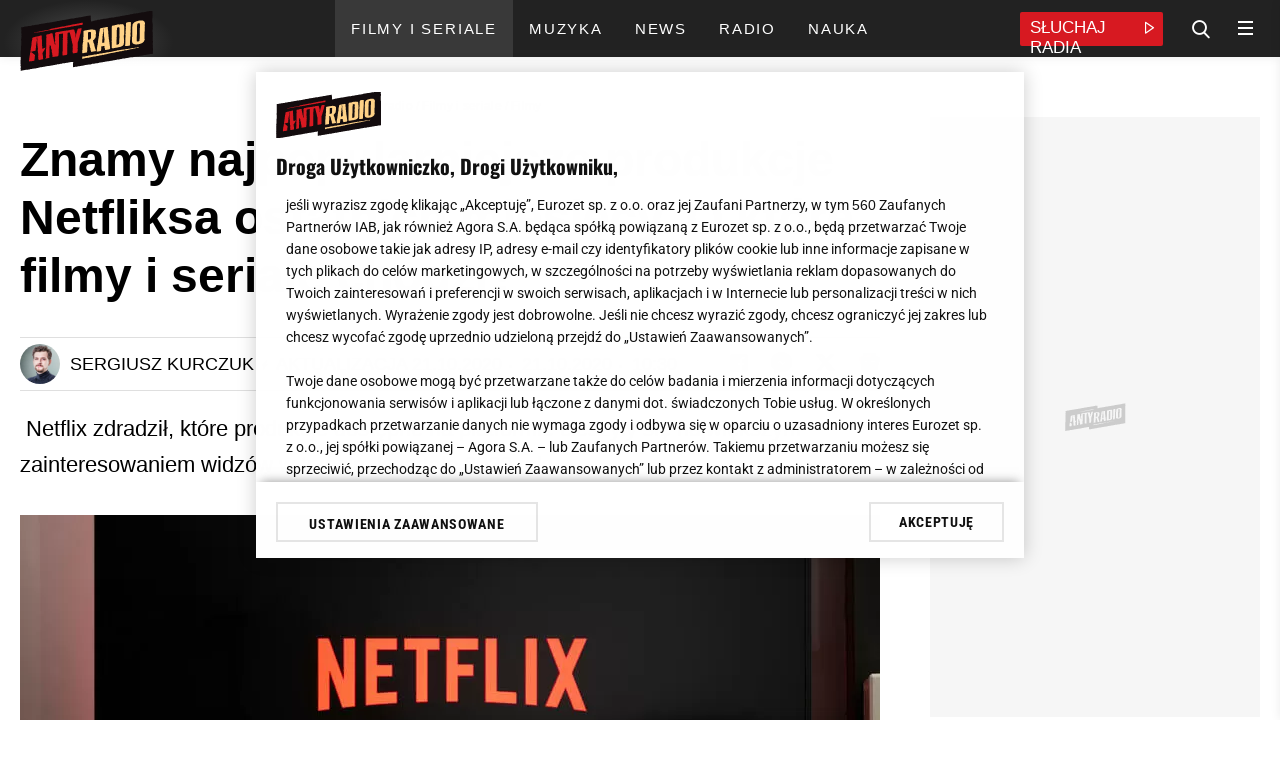

--- FILE ---
content_type: text/html; charset=utf-8
request_url: https://www.antyradio.pl/filmy-i-seriale/filmy/Znamy-najpopularniejsze-produkcje-Netfliksa-ostatnich-miesiecy-O-ktore-filmy-i-seriale-chodzi-44313
body_size: 30955
content:
                                                                    

	
<!DOCTYPE html>
<html lang="pl" prefix="og: https://ogp.me/ns/# fb: https://www.facebook.com/2008/fbml">    
<head>
    <meta charset="utf-8">
<!-- esi:include src="http://www.antyradio.pl/esi/block/adv/onetrust"-->

    <meta name="ot-autoblock" content='enabled'>
    <script type="text/javascript" src="https://cdn.cookielaw.org/consent/835a7acf-e764-4fd1-95a1-4065aa5d0d1a/OtAutoBlock.js"></script><link rel="dns-prefetch" href="https://cdn.cookielaw.org" />

<script src="https://cdn.cookielaw.org/scripttemplates/otSDKStub.js"     type="text/javascript" charset="UTF-8" data-domain-script="835a7acf-e764-4fd1-95a1-4065aa5d0d1a"
    ></script>
<script rel="dns-prefetch" type="text/javascript" src="https://gfx.antyradio.pl/extension/adverts/design/standard/javascript/adverts/Onetrust/AutoBlock.js?t=1767613788" charset="utf-8" ></script>


    <script type="text/javascript">
        function OptanonWrapper() {}
    </script>
<!-- /esi -->            <script rel="dns-prefetch" type="text/javascript" src="https://gfx.antyradio.pl/design/antyradio/javascript/Consent.js?t=1715173923" charset="utf-8" ></script>

        <!-- esi:include src="http://www.antyradio.pl/esi/block/adv/initv2/256838/1"-->
																			
		

	


			<meta name="advert-data" content='"node":"256838","serwis":"antyradio","adult":"0","category":"article","subcategory":"filmy","type":"article","sponsor":"0","sponsorowane_cat":"0","tags":"12949 14557 15211 4867 10951 11119",'>	
	            
	<script src="https://securepubads.g.doubleclick.net/tag/js/gpt.js" async id="gpt"  class="optanon-category-C0001 cmplazyload" type="text/plain"></script>
	
	
	<script type="text/javascript">
	(()=>{function t(t){try{return JSON.parse(t)&&!!t}catch(o){return!1}}function o(){var t=document.querySelector('meta[name="advert-data"]').content;return","===t.substr(t.length-1)&&(t=t.slice(0,-1)),`{${t}}`}var e=o(),a=t(e)?JSON.parse(e):{},r=a.sponsor?a.sponsor.toString():"0",n=a.sponsorowane_cat,s=a.type?a.type.toString():"";window._zet_sponsorowane=r,window._zet_sponsorowane_category=n,window._zet_type=s;var g={adult:a.adult||"",category:a.category||"",subcategory:a.subcategory||"",node:a.node,serwis:a.serwis||"",sponsorowane:r,sponsorowane_cat:n,type:s||"",host:window.location.hostname,path:window.location.pathname,url:window.location.href};Object.keys(a).map(t=>{a[t].includes(";")&&(a[t]=a[t].split(";").map(t=>t.trim()))});var c={...a,...g};return window.googletag=window.googletag||{cmd:[]},window.googletag.cmd.push(function(){Object.keys(c).map(t=>{window.googletag.pubads().setTargeting(t,c[t])})}),!!c})();
	</script>
	
	 
	
	
	<script src="https://gfx.antyradio.pl/extension/adverts/design/standard/javascript/adverts/Yieldbird/Yieldbird-embed-v2.js?t=1768506804"  async="true" type="text/javascript" data-ot-ignore></script>
	
	<script>
	
	function waitForWindowVar(varName, timeout = 5000, interval = 100) {
  return new Promise((resolve, reject) => {
    const start = Date.now();
    const check = () => {
      if (window[varName] !== undefined) {
        resolve(window[varName]);
      } else if (Date.now() - start >= timeout) {
        reject(new Error(`Timeout waiting for window.${varName}`));
      } else {
        setTimeout(check, interval);
      }
    };
    check();
  });
}
	
	</script>
	
	
	
	
	
	
	
	<script>window.Quickwrap = window.Quickwrap || {}; window.Quickwrap.cmd = window.Quickwrap.cmd || [];</script>
	<script src='//cdn.qwtag.com/4fb8cbc4-f4dc-4bbf-8dfb-30591c8f45b2/qw.js' async  class="optanon-category-C0001 cmplazyload" type="text/plain"></script>    
	
	<script>
	document.querySelector('#gpt').onload = function() {
	window.dataLayer = window.dataLayer || [];
	window.dataLayer.push({
	'event': 'load_gpt',
	'domain': document.location.hostname,
	'value': Math.round(performance.now())
	});
	};
	</script>
	<!-- /esi -->    <!-- esi:include src="http://www.antyradio.pl/esi/block/head/meta-data-general/256838/1?offset="-->
	<meta name="robots" content="index, follow, max-image-preview:large" /><meta name="google-site-verification" content="5iCx0QL675Mk2pCqIQBTmGeLLvL5p8H161cMlKwimDE" />
<meta name="viewport" content="width=device-width, initial-scale=1, user-scalable=yes">
<meta name="copyright" content="Eurozet Sp. z o.o." />
<meta name="MSSmartTagsPreventParsing" content="TRUE" />
<meta property="fb:app_id" content="439511090156719"/>
	<meta name="news_keywords" content="Seriale,Charlize Theron,Netflix,Millie Bobby Brown,Sherlock Holmes,Jamie Foxx">
	<meta name="keywords" content="Seriale,Charlize Theron,Netflix,Millie Bobby Brown,Sherlock Holmes,Jamie Foxx"><link rel="apple-touch-icon" sizes="180x180" href="https://gfx.antyradio.pl/design/antyradio/src/images/favicon/favicon_180x180.png">
<link rel="icon" type="image/png" sizes="48x48" href="https://gfx.antyradio.pl/design/antyradio/src/images/favicon/favicon_48x48.png">
<link rel="icon" type="image/png" sizes="32x32" href="https://gfx.antyradio.pl/design/antyradio/src/images/favicon/favicon_32x32.png">
<link rel="icon" type="image/png" sizes="16x16" href="https://gfx.antyradio.pl/design/antyradio/src/images/favicon/favicon_16x16.png">
<link rel="manifest" href="https://gfx.antyradio.pl/design/antyradio/src/images/favicon/site.webmanifest">
<link rel="mask-icon" href="https://gfx.antyradio.pl/design/antyradio/src/images/favicon/favicon.png" color="#5bbad5">
<meta name="msapplication-TileColor" content="#d6002e">
<meta name="msapplication-TileImage" content="https://gfx.antyradio.pl/design/antyradio/src/images/favicon/favicon.png">
<meta name="theme-color" content="#ffffff"><!-- /esi -->
<!-- esi:include src="http://www.antyradio.pl/esi/block/seo/meta-data/256838/1?programy="-->
	<title>Netflix - najpopularniejsze produkcje końca 2020 - Antyradio</title>
<meta name="description" content="Najlepsze filmy i seriale na Netflix? Platforma streamingowa zdradziła, które produkcje cieszyły się największym zainteresowaniem widzów w trzecim kwartale 2020" /><!-- /esi -->
<!-- esi:include src="http://www.antyradio.pl/esi/block/head/canonical/256838/1"-->
<link rel="canonical" href="https://www.antyradio.pl/filmy-i-seriale/filmy/Znamy-najpopularniejsze-produkcje-Netfliksa-ostatnich-miesiecy-O-ktore-filmy-i-seriale-chodzi-44313"><!-- /esi -->
<!-- esi:include src="http://www.antyradio.pl/esi/block/social/facebook/256838/1?programy="-->
	<meta property="og:title" content="  Znamy najpopularniejsze produkcje Netfliksa ostatnich miesięcy. O które filmy i seriale chodzi?"/>	<meta property="og:type" content="article"/>	<meta property="og:url" content="https://www.antyradio.pl/filmy-i-seriale/filmy/Znamy-najpopularniejsze-produkcje-Netfliksa-ostatnich-miesiecy-O-ktore-filmy-i-seriale-chodzi-44313"/>	<meta property="og:image" content="https://gfx.antyradio.pl/var/antyradio/storage/images/filmy-i-seriale/filmy/znamy-najpopularniejsze-produkcje-netfliksa-ostatnich-miesiecy-o-ktore-filmy-i-seriale-chodzi-44313/12684027-1-pol-PL/Znamy-najpopularniejsze-produkcje-Netfliksa-ostatnich-miesiecy.-O-ktore-filmy-i-seriale-chodzi_article.jpg"/>	<meta property="og:image:height" content="540"/>	<meta property="og:image:width" content="1240"/>	<meta property="og:image:type" content="image/jpeg"/>	<meta property="og:site_name" content="antyradio.pl"/>	<meta property="og:description" content="&amp;nbsp;Netflix zdradził, które produkcje dostępne na platformie cieszyły się największym zainteresowaniem widzów w trzecim kwartale 2020 roku."/>	<meta property="article:published_time" content="1603269010"/>
	<meta property="og:locale" content="pl_PL" /><!-- /esi -->    <!-- esi:include src="http://www.antyradio.pl/esi/block/head/ld-json/256838/1"-->
												
	<script type="application/ld+json">
	{
	"@context": "https://schema.org",
	"@type": "Organization",
	"url": "https://www.antyradio.pl",
	"logo": "https://gfx.antyradio.pl/design/antyradio/src/images/logo.jpg",
	"sameAs" : [ "https://www.facebook.com/antyradio/","https://twitter.com/antyradiopl"]
	}
	</script>
	
	
	
	
	
	<script type="application/ld+json">
	{
	"@context": "https://schema.org/",
	"@type": "NewsArticle",
	"name": "  Znamy najpopularniejsze produkcje Netfliksa ostatnich miesięcy. O które filmy i seriale chodzi?",
	"headline": "Netflix - najpopularniejsze produkcje końca 2020",
	"articleSection": "Filmy",
	"mainEntityOfPage": {
	"@type": "WebPage",
	"@id":""
	},
	
	
	
	"image": {
	"@type": "ImageObject",
	"url": "https://gfx.antyradio.pl/var/antyradio/storage/images/filmy-i-seriale/filmy/znamy-najpopularniejsze-produkcje-netfliksa-ostatnich-miesiecy-o-ktore-filmy-i-seriale-chodzi-44313/12684027-1-pol-PL/Znamy-najpopularniejsze-produkcje-Netfliksa-ostatnich-miesiecy.-O-ktore-filmy-i-seriale-chodzi_article.jpg",
	"height": 540,
	"width": 1240
	
	},
	"author": [
	
	
	{
	"@type": "Person",
	"name": "Sergiusz Kurczuk",
	"url": "https://www.antyradio.pl/Redakcja/sergiusz-kurczuk"	
	}
	
	],
	
	
	"contributor": {
	"@type": "Person",
	"name": "Eurozet"
	},
	"publisher": {
	"@type": "Organization",
	"name": "Eurozet Sp. z o.o.",
	"logo": {
	"@type": "ImageObject",
	"url": "https://gfx.antyradio.pl/design/antyradio/src/images/logo.jpg"
	}
	},
	"datePublished": "2020-10-21T10:30:10+0200",
	"dateModified": "2020-10-21T10:30:10+0200",
	"description": "Najlepsze filmy i seriale na Netflix? Platforma streamingowa zdradziła, które produkcje cieszyły się największym zainteresowaniem widzów w trzecim kwartale 2020",
	"articleBody": "Które produkcje platformy Netflix były najchętniej oglądane przez widzów tej jesieni? Serwis sporządził raport za trzeci kwartał 2020 roku i wyłonił najpopularniejszy film oraz serial ostatnich miesięcy.Netflix - najpopularniejsze produkcje jesieni 2020W dobie pandemii koronawirusa i tak już cieszące się wielką popularnością serwisy streamingowe przyciągnęły przed ekrany telewizorów, komputerów, tabletów i telefonów jeszcze więcej użytkowników. Netflix po raz kolejny zanotował wzrost abonentów, który bezpośrednio przełożył się na wyniki oglądalności.Jak podaje Deadline, Netflix podsumował trzeci kwartał 2020 roku, prezentując między innymi dwie produkcje, które były najchętniej oglądane przez użytkowników serwisu. Mowa o serialu &quot;Cobra Kai&quot;, będącego niejako kontynuacją serii &quot;Karate Kid&quot; oraz filmie &quot;Enola Homes&quot; z Millie Bobby Brown i Henrym Cavillem w rolach głównych - historii opowiadającej o siostrze Sherlocka Holmesa. W ciągu 28 dni od premiery &quot;Enola Holmes&quot; została odtworzona przez 76 milionów abonentów Netfliksa. Pierwszy sezon &quot;Cobra Kai&quot; obejrzało natomiast ponad 50 milionów widzów w ciągu pierwszego miesiąca od premiery.Film o młodszej siostrze słynnego detektywa zadebiutował na Netfliksie 23 września 2020 roku. W pozostałych rolach wystąpili Sam Claflin, Adeel Akhtar, Fiona Shaw, Frances de la Tour, Louis Partridge, Burn Gorman, Susan Wokoma i Helena Bonham Carter. Reżyserem produkcji jest Harry Bradbeer - twórca serialu &quot;Fleabag&quot;.Oba sezony &quot;Cobra Kai&quot; trafiły na Netfliksa 28 września. Serial oryginalnie zadebiutował na YouTube Premium i platforma streamingowa ocaliła go przed skasowaniem. W spin-offie &quot;Karate Kid&quot; wystąpili William Zabka, Ralph Macchio, Courtney Henggeler, Xolo Maridueña, Mary Mouser, Tanner Buchanan, Jacob Bertrand, Gianni Decenzo, Peyton List oraz Martin Kove. Netflix potwierdził, że 8 stycznia 2021 roku zobaczymy kontynuację &quot;Cobra Kai&quot;.Pozostałe produkcje, które przyciągnęły przed małe ekrany wielu użytkowników Netfliksa to filmy &quot;Power&quot; z Jamiem Foxxem w roli głównej i &quot;The Old Guard&quot;, w którym wystąpiła Charlize Theron. Obie produkcje miały ponad 70-milionową widownię.Netflix - jak platforma zlicza obejrzenia?Liczby dotyczące widzów robią wrażenie, ale należy mieć świadomość, w jaki sposób Netflix liczy obejrzane tytuły. W styczniu 2020 roku szef platformy - Reed Hastings potwierdził, że film, serial, czy program zostaje uznany za obejrzany w momencie, kiedy widz zobaczy co najmniej 2 minuty danej produkcji.To nowe zasady. Dawniej za obejrzaną treść uznawano tytuł, który został obejrzany przynajmniej w 70%. Nowy system naliczania obejrzanych tytułów pojawił się, ponieważ platforma zawiera treści o różnej długości - nawet do piętnastu minut, co i kompensuje on ogólny sposób liczenia wyświetleń w porównaniu z filmami pełnometrażowymi.Zobacz też: Netflix - nowości na wrzesień 2020. Jakie produkcje zawitają na platformie?"
	}
	</script>
	
	
	
	
	<script type="application/ld+json">
	
	{
	"@context": "https://schema.org",
	"@type": "BreadcrumbList",
	"itemListElement": [{"@type": "ListItem","position": 1,"item":{"@id": "https://www.antyradio.pl", "name": "Antyradio"}},{"@type": "ListItem","position": 2,"item":{"@id": "", "name": "Filmy i seriale"}},{"@type": "ListItem","position": 3,"item":{"@id": "", "name": "Filmy"}},{"@type": "ListItem","position": 4,"item":{"@id": "", "name": "  Znamy najpopularniejsze produkcje Netfliksa ostatnich miesięcy. O które filmy i seriale chodzi?"}}]}
	
	</script>
	
	<!-- /esi -->            <!-- esi:include src="http://www.antyradio.pl/esi/block/performance/preconnect/256838/1"-->

		
		<link rel="dns-prefetch" href="//securepubads.g.doubleclick.net">
	<link rel="dns-prefetch" href="//pagead2.googlesyndication.com">
	<link rel="dns-prefetch" href="//fastlane.rubiconproject.com">
	<link rel="dns-prefetch" href="//eus.rubiconproject.com">
	<link rel="dns-prefetch" href="//ib.adnxs.com">
	<link rel="dns-prefetch" href="//ap.lijit.com">
	<link rel="dns-prefetch" href="//prg.smartadserver.com">
	<link rel="dns-prefetch" href="//prebid-eu.creativecdn.com">
	<link rel="dns-prefetch" href="https://prg.smartadserver.com">
	<link rel="dns-prefetch" href="https://ls.hit.gemius.pl">
	<link rel="dns-prefetch" href="https://ap.lijit.com">
	<link rel="dns-prefetch" href="https://secure.adnxs.com">
	<link rel="dns-prefetch" href="https://static.criteo.net">
	<link rel="dns-prefetch" href="https://ib.adnxs.com">
	<link rel="dns-prefetch" href="https://cdn.jsdelivr.net">
	<link rel="dns-prefetch" href="https://securepubads.g.doubleclick.net">
	<link rel="dns-prefetch" href="https://tpc.googlesyndication.com">
	<link rel="dns-prefetch" href="https://pagead2.googlesyndication.com">
	<link rel="dns-prefetch" href="https://www.googletagservices.com">
	<link rel="dns-prefetch" href="https://www.googletagmanager.com">
	<link rel="dns-prefetch" href="https://converti.se">
	<link rel="dns-prefetch" href="https://www.google-analytics.com">
	<link rel="dns-prefetch" href="https://pro.hit.gemius.pl">
	<link rel="preload" href="https://prg.smartadserver.com">
	<link rel="preload" href="https://ls.hit.gemius.pl">
	<link rel="preload" href="https://ap.lijit.com">
	<link rel="preload" href="https://secure.adnxs.com">
	<link rel="preload" href="https://static.criteo.net">
	<link rel="preload" href="https://ib.adnxs.com">
	<link rel="preload" href="https://cdn.jsdelivr.net">
	<link rel="preload" href="https://securepubads.g.doubleclick.net">
	<link rel="preload" href="https://tpc.googlesyndication.com">
	<link rel="preload" href="https://pagead2.googlesyndication.com">
	<link rel="preload" href="https://www.googletagservices.com">
	<link rel="preload" href="https://www.googletagmanager.com">
	<link rel="preload" href="https://converti.se">
	<link rel="preload" href="https://www.google-analytics.com">
	<link rel="preload" href="https://pro.hit.gemius.pl"><!-- /esi -->
    <!-- esi:include src="http://www.antyradio.pl/esi/block/assets/page_head_assets/256838/1"-->

    
        <script type="text/javascript">
            window.addEventListener('OneTrustGroupsUpdated', event => {
                if (OnetrustActiveGroups.includes('C0003')) {
                    const fontLinks = [
                        "https://fonts.googleapis.com/css?family=Roboto:300,400,500,700,900&display=swap&subset=latin-ext",
                        "https://use.typekit.net/oyl3tix.css"
                    ];
                    fontLinks.forEach(href => {
                        const link = document.createElement('link');
                        link.href = href;
                        link.rel = "stylesheet";
                        document.head.appendChild(link);
                    });
                }
            });
        </script>
    	<link rel="stylesheet preload" type="text/css" href="https://gfx.antyradio.pl/design/antyradio/stylesheets/reset.css?t=1678964990" />
	<link rel="stylesheet preload" type="text/css" href="https://gfx.antyradio.pl/design/antyradio/stylesheets/desktop/general.css?t=1729062680" />
	<link rel="stylesheet preload" type="text/css" href="https://gfx.antyradio.pl/design/antyradio/stylesheets/desktop/block.css?t=1700642107" />
	<link rel="stylesheet preload" type="text/css" href="https://gfx.antyradio.pl/design/antyradio/stylesheets/desktop/esi.css?t=1732099483" />
	<link rel="stylesheet preload" type="text/css" href="https://gfx.antyradio.pl/design/antyradio/stylesheets/desktop/list-element.css?t=1700642107" />
	<link rel="stylesheet preload" type="text/css" href="https://gfx.antyradio.pl/design/antyradio/stylesheets/desktop/doprzeniesienia.css?t=1700642107" />
	<link rel="stylesheet preload" type="text/css" href="https://gfx.antyradio.pl/design/antyradio/stylesheets/desktop/parts.css?t=1700642107" />
	<link rel="stylesheet preload" type="text/css" href="https://gfx.antyradio.pl/extension/adverts/design/standard/stylesheets/adverts/adverts.css?t=1764250028" />
	<link rel="stylesheet preload" type="text/css" href="https://gfx.antyradio.pl/extension/voicer/design/standard/stylesheets/voicer-style.css?t=1678964995" />
	<link rel="stylesheet preload" type="text/css" href="https://gfx.antyradio.pl/extension/poll/design/standard/stylesheets/app.css?t=1700644970" />
	<link rel="stylesheet preload" type="text/css" href="https://gfx.antyradio.pl/extension/embeds2/design/standard/stylesheets/embed-extension.css?t=1741177902" />
	<link rel="stylesheet preload" type="text/css" href="https://gfx.antyradio.pl/design/antyradio/stylesheets/desktop/full/article.css?t=1722504905" />
	<link rel="stylesheet preload" type="text/css" href="https://gfx.antyradio.pl/design/antyradio/stylesheets/desktop/embed.css?t=1740646479" />
	<link rel="stylesheet preload" type="text/css" href="https://gfx.antyradio.pl/extension/text-to-speach/design/standard/stylesheets/player-text-to-speech.css?t=1763983946" />
	<link rel="stylesheet preload" type="text/css" href="https://gfx.antyradio.pl/design/antyradio/stylesheets/mobile/general.css?t=1729062680" media="screen and (max-width:767px)" />
	<link rel="stylesheet preload" type="text/css" href="https://gfx.antyradio.pl/design/antyradio/stylesheets/mobile/block.css?t=1707488943" media="screen and (max-width:767px)" />
	<link rel="stylesheet preload" type="text/css" href="https://gfx.antyradio.pl/design/antyradio/stylesheets/mobile/esi.css?t=1716286324" media="screen and (max-width:767px)" />
	<link rel="stylesheet preload" type="text/css" href="https://gfx.antyradio.pl/design/antyradio/stylesheets/mobile/list-element.css?t=1700642107" media="screen and (max-width:767px)" />
	<link rel="stylesheet preload" type="text/css" href="https://gfx.antyradio.pl/design/antyradio/stylesheets/mobile/doprzeniesienia.css?t=1678964990" media="screen and (max-width:767px)" />
	<link rel="stylesheet preload" type="text/css" href="https://gfx.antyradio.pl/design/antyradio/stylesheets/mobile/parts.css?t=1678964990" media="screen and (max-width:767px)" />
	<link rel="stylesheet preload" type="text/css" href="https://gfx.antyradio.pl/design/antyradio/stylesheets/mobile/full/article.css?t=1711545661" media="screen and (max-width:767px)" />
	<link rel="stylesheet preload" type="text/css" href="https://gfx.antyradio.pl/design/antyradio/stylesheets/mobile/embed.css?t=1740649050" media="screen and (max-width:767px)" />
		<script rel="dns-prefetch" type="text/javascript" src="https://gfx.antyradio.pl/extension/bigdata-articles/design/standard/javascript/big-data.js?t=1752665780" charset="utf-8" ></script><!-- /esi -->
                <!-- esi:include src="http://www.antyradio.pl/esi/block/stats/marfeel"-->
    <script>
        
            function runMarfeel() {
                function e(e){var t=!(arguments.length>1&&void 0!==arguments[1])||arguments[1],c=document.createElement("script");c.src=e,t?c.type="module":(c.async=!0,c.type="text/javascript",c.setAttribute("nomodule",""));var n=document.getElementsByTagName("script")[0];n.parentNode.insertBefore(c,n)}function t(t,c,n){var a,o,r;null!==(a=t.marfeel)&&void 0!==a||(t.marfeel={}),null!==(o=(r=t.marfeel).cmd)&&void 0!==o||(r.cmd=[]),t.marfeel.config=n,t.marfeel.config.accountId=c;var i="https://sdk.mrf.io/statics";e("".concat(i,"/marfeel-sdk.js?id=").concat(c),!0),e("".concat(i,"/marfeel-sdk.es5.js?id=").concat(c),!1)}!function(e,c){var n=arguments.length>2&&void 0!==arguments[2]?arguments[2]:{};t(e,c,n)}(window,1407,{} /*config*/)
            }

            if (window.otAutoblockRun) {
                window.otAutoblockRun(runMarfeel)
            } else {
                runMarfeel()
            }
        
    </script><!-- /esi -->
        
    <!-- esi:include src="http://www.antyradio.pl/esi/block/stats/bluewhale/256838/1"-->

    <script>
        function readCookie(name) {
            var result = document.cookie.match('(^|;)\\s*' + name + '\\s*=\\s*([^;]+)');
            return result ? result.pop() : '';
        }
        var rodoConsents = readCookie('rodoConsents')
        if (rodoConsents) {
            try {
                window.site_details = JSON.parse(rodoConsents)
            } catch (error) {
                window.site_details = {
                    tcf_e: error,
                }
            }
        } else {
            window.site_details = {
                tcf_r: false
            }
        }
    </script>

<script defer src="//squid.gazeta.pl/bdtrck/getScript/bluewhale?src=1&sec=1"></script>
                                
                                                                                                                                                                                                                                                                                                                
    
            
            <script>
                window.DataOcean = window.DataOcean || {}
                window.DataOcean.userEventCache = window.DataOcean.userEventCache || []
                var sendDataOceanEvent = function(eventId, attributes) {
                var dataOceanEvent = {
                    e: eventId,
                    a: attributes
                }
                window.DataOcean.userEventCache.push(dataOceanEvent)
                }

                sendDataOceanEvent(520,{
                articleTags: "Seriale,Charlize Theron,Netflix,Millie Bobby Brown,Sherlock Holmes,Jamie Foxx",
                articleId: "256838",
                serviceName: "www.antyradio.pl",
                pageType: "article"
                })
            </script>
        
    <!-- /esi -->
    <!-- esi:include src="http://www.antyradio.pl/esi/block/adv/consentbox-mitygator"-->
<script type="text/javascript" src="https://static.tokfm.pl/prodstatic360/ez/cmp.js?t=1769441652" data-ot-ignore></script><!-- /esi -->
    <meta property="mrf:tags" content="contentType:article" />
    <meta property="mrf:tags" content="category:filmy_i_seriale" />
    <!-- esi:include src="http://www.antyradio.pl/esi/block/stats/config"-->
    <meta name="stats-data" content='{"stats_GemiusAudience":{"node":{"2":"0tfrEm_gbNbGfaLNS6ifCYZRHZIdxUd_DxjI4UWYlej.E7"},"rest":"zD3ldriYESn7dCQEPqcQ.pR8fZt6JAev9L_SJusglUj.z7"},"stats_GoogleTagManager":{"code":["GTM-WNPFRW"],"amp":["GTM-KFPBK8T"]},"marfeel":{"accountId":"1407"},"stats_GemiusHeatMap":{"code":"zUBAgq9yj9rw60fm_hgCyeUC3y6pvYby.RreI1Qy72..E7"}}'><!-- /esi -->
</head>
<body data-node="256838" data-section="1"
    class="background-white site-mode- node-256838 class-article 256838  nosidemenu extrainfo section_id_1 subtree_level_0_node_id_2 subtree_level_1_node_id_220064 subtree_level_2_node_id_220067 subtree_level_3_node_id_256838 "
    data-type="article" id="antyradio" data-page-id="antyradio"
    data-sponsor="0" data-sponsor-category="0" data-adult="0"
    data-core="" data-path="2-220064-220067-256838" data-special="0"
    data-evergreen="0" data-category="filmy_i_seriale"
    data-subcategory="filmy">
    <!-- esi:include src="http://www.antyradio.pl/esi/block/stats/noscript"-->
<noscript></noscript><!-- /esi -->
    <!-- esi:include src="http://www.antyradio.pl/esi/block/datalayer/datalayer/256838/1"-->
                                                                                                                                    <div id="data-layer"
     data-article-author=""
     data-article-date="2020-10-21"
     data-article-hour="10:30"
     data-article-modified="2020-10-21"
     data-evergreen="0"
     data-class="article"
              data-article-category="Antyradio"
              data-article-sub-category1="Filmy i seriale"
              data-article-sub-category2="Filmy"
          ></div>
<!-- /esi -->
    
            <!-- esi:include src="http://www.antyradio.pl/esi/block/adv/adv/1/1?slot=toplayer&height=0"-->


    
                                    
                    
    
    
    

    
                
                                                                                                                                                                                                                                                                            


            
            

                            <div class="advert-container div-gpt-ad-toplayer device--all  toplayer ">
                                        <div class="advert dfp  "
                        data-slot="div-gpt-ad-toplayer"  data-device="all"  
                        data-counter="false"></div>
                            <script>
        
            window.waitForWindowVar('YieldbirdEmbedInit').then((variable) => {
                function advRun() {
                    var slot = document.querySelector('.advert:not(.parse)[data-slot="div-gpt-ad-toplayer"]')
                        variable.addSlot(slot)
                }
                if (window.otAutoblockRun) {window.otAutoblockRun(advRun, {group:'C0001'})} else {advRun()}
            })
        
    </script>                                            </div>                                            <!-- /esi -->
                
<!-- esi:include src="http://www.antyradio.pl/esi/block/adv/adv-premiumboard/ros"-->
    
<!-- /esi -->    
                    <!-- esi:include src="http://www.antyradio.pl/esi/block/adv/adv-topscroll"-->
<!-- /esi -->
                <!-- esi:include src="http://www.antyradio.pl/esi/block/adv/adv/1/1?slot=interstitial_inhouse&height=0&counter=0"-->


    
                                    
                    
    
    
    

    
                
                                                                                                                                                                                                                                                                                                


            
            

                            <div class="advert-container div-gpt-ad-interstitial_inhouse device--all  interstitial_inhouse ">
                                        <div class="advert dfp  "
                        data-slot="div-gpt-ad-interstitial_inhouse"  data-device="all"  
                        data-counter="false"></div>
                            <script>
        
            window.waitForWindowVar('YieldbirdEmbedInit').then((variable) => {
                function advRun() {
                    var slot = document.querySelector('.advert:not(.parse)[data-slot="div-gpt-ad-interstitial_inhouse"]')
                        variable.addSlot(slot)
                }
                if (window.otAutoblockRun) {window.otAutoblockRun(advRun, {group:'C0001'})} else {advRun()}
            })
        
    </script>                                            </div>                                            <!-- /esi -->
        
                        <!-- esi:include src="http://www.antyradio.pl/esi/block/layout/header-v2"-->
            <header id="header__main" class="header__main position__sticky">
    <div class="header__main__content container">
        <div class="header__main__top flex-box flex-box__flow__row-wrap flex-box__align-items__center">
            <div class="header__main__top__left flex-box flex-box__flow__row-wrap flex-box__align-items__center">
                <a href="https://www.antyradio.pl" title="Antyradio" class="header__main__top__logo">
                    <img data-ot-ignore src="https://gfx.antyradio.pl/design/antyradio/src/images/logo.svg" alt="Logo Antyradio" width="133" height="60"/>
                </a>
                            </div>
							<div class="header__main__bottom animated flex-box flex-box__flow__row-wrap flex-box__justify-content__center">
											<ul class="nav__main overflow__hidden">
															        <li class="nav__item nav__main__item flex-box flex-box__align-items__center primary__color--hover counter- item__2486" data-deep="1"  >
    <a href="https://www.antyradio.pl/filmy-i-seriale" title="Filmy i seriale" target="_self"  class="flex-box flex-box__align-items__center ">
        <span class="nav__item__label">Filmy i seriale</span>
            </a>
    </li>															        <li class="nav__item nav__main__item flex-box flex-box__align-items__center primary__color--hover counter- item__2706" data-deep="1"  >
    <a href="https://www.antyradio.pl/muzyka" title="Muzyka" target="_self"  class="flex-box flex-box__align-items__center ">
        <span class="nav__item__label">Muzyka</span>
            </a>
    </li>															        <li class="nav__item nav__main__item flex-box flex-box__align-items__center primary__color--hover counter- item__2709" data-deep="1"  >
    <a href="https://www.antyradio.pl/news" title="News" target="_self"  class="flex-box flex-box__align-items__center ">
        <span class="nav__item__label">News</span>
            </a>
    </li>															        <li class="nav__item nav__main__item flex-box flex-box__align-items__center primary__color--hover counter- item__2715" data-deep="1"  >
    <a href="https://www.antyradio.pl/radio" title="Radio" target="_self"  class="flex-box flex-box__align-items__center ">
        <span class="nav__item__label">Radio</span>
            </a>
    </li>															        <li class="nav__item nav__main__item flex-box flex-box__align-items__center primary__color--hover counter- item__13277" data-deep="1"  >
    <a href="https://www.antyradio.pl/nauka" title="Nauka" target="_self"  class="flex-box flex-box__align-items__center ">
        <span class="nav__item__label">Nauka</span>
            </a>
    </li>													</ul>
									</div>
				<div class="header__main__top__right flex-box flex-box__flow__row-wrap flex-box__align-items__center">
					<div class="header__main__player primary__background-color">
						<a href="https://player.antyradio.pl" target="_blank" rel="noopener" title="Słuchaj Antyradio Online" class="header__main__player__link flex-box flex-box__flow__row-wrap">
							<span class="header__main__player__text">Słuchaj Radia</span>
							<span class="header__main__player__icon icon-play_icon"></span>                        
						</a>
					</div>
					<i class="icon-search header__search__open"></i>

					<div class="nav__mobile__button">
						<span class="primary__background-color"></span>
						<span class="primary__background-color"></span>
						<span class="primary__background-color"></span>
					</div>
				</div> 
			        </div>
    </div>
</header>	<div id="hamburger__wrapper" class="nav__mobile simple-bar" data-simplebar-auto-hide="false" data-simplebar-id="nav__mobile__main">
		<div class="loader loader-js-content" style="height:44px">
    <div class="square" ></div>
    <div class="square"></div>
    <div class="square last"></div>
    <div class="square clear"></div>
    <div class="square"></div>
    <div class="square last"></div>
    <div class="square clear"></div>
    <div class="square "></div>
    <div class="square last"></div>
</div>	</div><!-- /esi -->
                <!-- esi:include src="http://www.antyradio.pl/esi/block/nav/mobile"-->

<div class="nav__mobile">
    <div class="nav__mobile__header nav__mobile__section flex-box flex-box__flow__row-wrap flex-box__align-items__center flex-box__justify-content__space-between">
        <a href="https://www.antyradio.pl" title="Antyradio" class="nav__mobile__logo">
            <img data-ot-ignore src="https://gfx.antyradio.pl/design/antyradio/src/images/logo.svg" alt="Antyradio" height="35"/>
        </a>
        <span class="nav__mobile__close icon-icn_x-close2" title="Zamknij nawigację serwisu"></span>
    </div>
    <div class="nav__mobile__content simple-bar">
        <div class="nav__mobile__nav nav__mobile__section">
            <ul class="nav__mobile__list">
                <li class="nav__mobile__list__item flex-box flex-box__align-items__center flex-box__flow__row-wrap" data-deep="1">
                    <a href="https://www.antyradio.pl" title="Antyradio" target="_self" class="flex-box flex-box__align-items__center flex-box__justify-content__space-between">
                        Antyradio radio
                    </a>
                </li>
            </ul>
        </div>
    </div>
</div><!-- /esi -->
                    
        		
        			<main class="container container-v2">
					
<div class="full-content__new">
	<article class="article__full full__article full-content article__full__content">
					<section class="bg--white full-width-depends-on-screening">
				<div class="full-width-depends-on-screening__container content-part__top">
					

<section class="content-part__top__left full-content__column--left">
	<header class="content-part__top__header">
					<!-- esi:include src="http://www.antyradio.pl/esi/block/seo/breadcrumbs/256838/1"-->
                                                        
<div class="esi breadcrumbs " >
    <ul class="flex-box flex-box-flex-flow__row_wrap flex-box-align-items__center">
        <li>
            <a href="https://www.antyradio.pl" title="Antyradio">Antyradio</a>
        </li>
                                                                <li class='separator'>/</li>
                    <li>
                        <a href="/filmy-i-seriale" title="Filmy i seriale">
Filmy i seriale</a>
                    </li>
                                                                <li class='separator'>/</li>
                    <li>
                        <a href="/filmy-i-seriale/filmy" title="Filmy">
Filmy</a>
                    </li>
                                                            </ul>
</div><!-- /esi -->
				<h1 class="main__header--title article__header">  Znamy najpopularniejsze produkcje Netfliksa ostatnich miesięcy. O które filmy i seriale chodzi?</h1>			<div class="article__full__header flex-box flex-box__flow__row-wrap">
				
<div class="info-header flex-box flex-box__flow__row-wrap">
    								<div class="full__category__desc__image tag__image">
				                        




        
                                                                        
    
    <div class="image">
		<div			class="position__relative " 
			>
                            <picture  data-id='169312' data-webp="0">
                                        <source srcset="https://gfx.antyradio.pl/var/g3-antyradio/storage/images/redakcja/sergiusz-kurczuk/7217840-4-pol-PL/Sergiusz-Kurczuk_size-200x200.jpg" data-width="200" data-height="200" />
                    <!--[if IE 9]></audio><![endif]-->
                    <img data-ot-ignore class=" "  src="https://gfx.antyradio.pl/var/g3-antyradio/storage/images/redakcja/sergiusz-kurczuk/7217840-4-pol-PL/Sergiusz-Kurczuk_size-200x200.jpg" data-width="200" data-height="200" width="200" height="200" alt="Sergiusz Kurczuk" data-sizes="auto"  title="Sergiusz Kurczuk" data-portal-copyright="Antyradio"/>
                </picture>
                
            			                        		</div>
			</div>			</div>
		        <div class="info-header__author">
			                                                                        						<a href="/Redakcja/sergiusz-kurczuk" title="Sergiusz Kurczuk">Sergiusz Kurczuk</a>                        						                                                        </div>
        <i class="info-header__icon icon-wimek_icon"></i>
        <div class="show__desktop info-header__date one-author  flex-box flex-box__flow__row-wrap">
        <div class="info-header__date--published flex-box__flow__row-wrap" data-date="21.10.2020 10:30">
											<span class="info-header__date--modified--published__date">AKTUALIZACJA 21.10.2020</span>
																		<span class="info-header__date--published__date">21.10.2020</span>
				            			<span class="info-header__date--published__time">10:30</span>        </div>
    </div>
	<div class="show__mobile info-header__date one-author  flex-box flex-box__flow__row-wrap">
        <div class="info-header__date--published flex-box__flow__row-wrap" data-date="21.10.2020 10:30">
						<span class="info-header__date--modified--published__date">AKTUALIZACJA 21.10.2020</span>
							<span class="info-header__date--published__date">21.10.2020</span>
			<span class="info-header__date--published__time">10:30</span>        </div>
    </div>
</div>				
<div class="social-share flex-box flex-box__flow__row-wrap">
    <ul class="social-share__list">
                    <li class="social-share__list__item social-share__list__facebook social__facebook--color social__facebook--border share__facebook">
                <a href="#" title="Podziel się" rel="noopener"  class="share__facebook flex-box flex-box__flow__row-wrap flex-box__align-items__center flex-box__justify-content__center" data-href="https://www.antyradio.pl/filmy-i-seriale/filmy/Znamy-najpopularniejsze-produkcje-Netfliksa-ostatnich-miesiecy-O-ktore-filmy-i-seriale-chodzi-44313" data-title="  Znamy najpopularniejsze produkcje Netfliksa ostatnich miesięcy. O które filmy i seriale chodzi?">
                    <span class="icon-facebook"></span>
                </a>
            </li>
                    <li class="social-share__list__item social-share__list__messenger social__messenger--color social__messenger--border share__messenger">
                <a href="#" title="Wyślij" rel="noopener"  class="share__messenger flex-box flex-box__flow__row-wrap flex-box__align-items__center flex-box__justify-content__center" data-href="https://www.antyradio.pl/filmy-i-seriale/filmy/Znamy-najpopularniejsze-produkcje-Netfliksa-ostatnich-miesiecy-O-ktore-filmy-i-seriale-chodzi-44313" data-title="  Znamy najpopularniejsze produkcje Netfliksa ostatnich miesięcy. O które filmy i seriale chodzi?">
                    <span class="icon-messenger"></span>
                </a>
            </li>
                    <li class="social-share__list__item social-share__list__x social__x--color social__x--border share__x">
                <a href="#" title="Tweetnij" rel="noopener"  class="share__x flex-box flex-box__flow__row-wrap flex-box__align-items__center flex-box__justify-content__center" data-href="https://www.antyradio.pl/filmy-i-seriale/filmy/Znamy-najpopularniejsze-produkcje-Netfliksa-ostatnich-miesiecy-O-ktore-filmy-i-seriale-chodzi-44313" data-title="  Znamy najpopularniejsze produkcje Netfliksa ostatnich miesięcy. O które filmy i seriale chodzi?">
                    <span class="icon-x"></span>
                </a>
            </li>
                            <li class="social-share__list__item social-share__list__googlenews social__googlenews--color social__googlenews--border share__googlenews">
                <a target="_blank" href="https://news.google.com/publications/CAAqBwgKMN7jmQswiO6xAw?hl=pl&gl=PL&ceid=PL%3Apl" title="Google news" rel="noopener"  class="flex-box flex-box__flow__row-wrap flex-box__align-items__center flex-box__justify-content__center">
                        <img data-ot-ignore src="https://gfx.antyradio.pl/design/antyradio/src/images/icon-google-news.svg" alt="Logo google News" />
                </a>
            </li>
                
    </ul>
</div>			</div>
							<section class="content-part__top__lead article__full__lead font--primary">
					        
                                                                                                                    <p>&nbsp;Netflix zdradził, które produkcje dostępne na platformie cieszyły się największym zainteresowaniem widzów w trzecim kwartale 2020 roku.</p>
    				</section>
						                <!-- esi:include src="http://www.antyradio.pl/esi/block/media/player-text-to-speech/256838/1"-->

<!-- /esi -->
            							<!-- wczytaj main-image anty -->
											<figure
		class="article__full__figure ">
					<!-- turnon caption anty -->
						

                            




        
                                                                        
    
    <div class="image">
		<div			class="position__relative " 
			>
                                                                                                                                                                                                                                        
                                                                                                        <picture class="waiting" data-id='263759' data-webp="1">
                    <!--[if IE 9]><audio><![endif]-->
                                                                                                                                                                                                                                        <source type="image/webp" srcset="#" data-srcset="https://gfx.antyradio.pl/var/antyradio/storage/images/filmy-i-seriale/filmy/znamy-najpopularniejsze-produkcje-netfliksa-ostatnich-miesiecy-o-ktore-filmy-i-seriale-chodzi-44313/12684027-1-pol-PL/Znamy-najpopularniejsze-produkcje-Netfliksa-ostatnich-miesiecy.-O-ktore-filmy-i-seriale-chodzi_article-mobile-v2.webp"
                                    media="(max-width: 767px)" />
                                                        <source  srcset="#" data-srcset="https://gfx.antyradio.pl/var/antyradio/storage/images/filmy-i-seriale/filmy/znamy-najpopularniejsze-produkcje-netfliksa-ostatnich-miesiecy-o-ktore-filmy-i-seriale-chodzi-44313/12684027-1-pol-PL/Znamy-najpopularniejsze-produkcje-Netfliksa-ostatnich-miesiecy.-O-ktore-filmy-i-seriale-chodzi_article-mobile-v2.jpg" media="(max-width: 767px)" data-width="360" data-height="202"/>
                                                                                                                                                                                        <source type="image/webp" srcset="#" data-srcset="https://gfx.antyradio.pl/var/antyradio/storage/images/filmy-i-seriale/filmy/znamy-najpopularniejsze-produkcje-netfliksa-ostatnich-miesiecy-o-ktore-filmy-i-seriale-chodzi-44313/12684027-1-pol-PL/Znamy-najpopularniejsze-produkcje-Netfliksa-ostatnich-miesiecy.-O-ktore-filmy-i-seriale-chodzi_article-v2.webp" />
                                        <source srcset="#" data-srcset="https://gfx.antyradio.pl/var/antyradio/storage/images/filmy-i-seriale/filmy/znamy-najpopularniejsze-produkcje-netfliksa-ostatnich-miesiecy-o-ktore-filmy-i-seriale-chodzi-44313/12684027-1-pol-PL/Znamy-najpopularniejsze-produkcje-Netfliksa-ostatnich-miesiecy.-O-ktore-filmy-i-seriale-chodzi_article-v2.jpg" data-width="860" data-height="484" />
                    <!--[if IE 9]></audio><![endif]-->
                    <img data-ot-ignore class="lazyload "  src="#" data-src="https://gfx.antyradio.pl/var/antyradio/storage/images/filmy-i-seriale/filmy/znamy-najpopularniejsze-produkcje-netfliksa-ostatnich-miesiecy-o-ktore-filmy-i-seriale-chodzi-44313/12684027-1-pol-PL/Znamy-najpopularniejsze-produkcje-Netfliksa-ostatnich-miesiecy.-O-ktore-filmy-i-seriale-chodzi_article-v2.jpg" data-width="860" data-height="484" width="860" height="484" alt="Netflix - zdjęcie poglądowe|undefined" data-sizes="auto"   data-portal-copyright=" Vantage_DS/Shutterstock" fetchpriority="high"/>
                </picture>
                            			                        				<div class="image__info">
					<span class="image__source">
						Fot.  Vantage_DS/Shutterstock					</span>
				</div>
					</div>
					<span class="image__title">
				Netflix - zdjęcie poglądowe|undefined
			</span>
			</div>					</figure>						</header>
</section>
<aside class="content-part__top__right full-content__column--right display--desktop advert-container-sticky">
	<!-- esi:include src="http://www.antyradio.pl/esi/block/adv/adv/256838/1?slot=halfpage&counter=1&device=desktop&position=1"-->


    
                                    
        
    
    
    

    
                
                                                                                                                                                                                                                                                                                                                                                                                                


                                        
                                        

                            <div class="advert-container div-gpt-ad-halfpage_advCounter_h600 device--desktop  halfpage__1 advert-container--sticky-inside">
                                        <div class="advert dfp position__1 "
                        data-slot="div-gpt-ad-halfpage_advCounter_h600"  data-device="desktop"  
                        data-counter="true"></div>
                            <script>
        
            window.waitForWindowVar('YieldbirdEmbedInit').then((variable) => {
                function advRun() {
                    var slot = document.querySelector('.advert:not(.parse)[data-slot="div-gpt-ad-halfpage_advCounter_h600"]')
                        variable.addSlot(slot)
                }
                if (window.otAutoblockRun) {window.otAutoblockRun(advRun, {group:'C0001'})} else {advRun()}
            })
        
    </script>                                            </div>                                            <!-- /esi -->
</aside>				</div>
			</section>
			<section class="padding--y--60">
				<!-- esi:include src="http://www.antyradio.pl/esi/block/adv/adv/256838/1?slot=billboard&counter=1&device=all"-->


    
                                    
        
    
    
    

    
                
                                                                                                                                                                                                                                                                                                                                                                            


                                        
                                        

                            <div class="advert-container div-gpt-ad-billboard_advCounter_h300 device--all  billboard advert-container--sticky-inside">
                                        <div class="advert dfp  "
                        data-slot="div-gpt-ad-billboard_advCounter_h300"  data-device="all"  
                        data-counter="true"></div>
                            <script>
        
            window.waitForWindowVar('YieldbirdEmbedInit').then((variable) => {
                function advRun() {
                    var slot = document.querySelector('.advert:not(.parse)[data-slot="div-gpt-ad-billboard_advCounter_h300"]')
                        variable.addSlot(slot)
                }
                if (window.otAutoblockRun) {window.otAutoblockRun(advRun, {group:'C0001'})} else {advRun()}
            })
        
    </script>                                            </div>                                            <!-- /esi -->
			</section>

			<section class="bg--white font--primary full-width-depends-on-screening">
				<div class="full-width-depends-on-screening__container full-content__main">
					<section class="full-content__main__left full-content__column--left column__left">
						<section class="full-content__main__body article__full__body">
							        
                                                                                                                                                                                                                                                                                                                                                                                                                                                                                                                <p>Które produkcje platformy <a href="https://www.antyradio.pl/tag/kategoria/netflix" target="_blank"   rel="dofollow noopener">Netflix</a> były najchętniej oglądane przez widzów <b>tej jesieni?</b> Serwis sporządził<b> raport za trzeci kwartał 2020 roku</b> i wyłonił <b>najpopularniejszy film oraz serial ostatnich miesięcy.</b></p><a name="eztoc12684020_0_1" id="eztoc12684020_0_1"></a><h2>Netflix - najpopularniejsze produkcje jesieni 2020</h2><p>W dobie <a href="https://www.antyradio.pl/tag/kategoria/koronawirus" target="_blank"   rel="dofollow noopener">pandemii koronawirusa</a> i tak już cieszące się wielką popularnością <b>serwisy streamingowe</b> przyciągnęły przed ekrany telewizorów, komputerów, tabletów i telefonów jeszcze więcej użytkowników.<b> Netflix po raz kolejny zanotował wzrost abonentów,</b> który bezpośrednio przełożył się na wyniki oglądalności.</p>                    <div class="embed__article__new align__ embed__old--article">
        
        <div class="header__red">
            <span>
                Przeczytaj także
            </span>
        </div>
            

<div class="list-element article margin__bottom__desktop--25 ">
    <div class="list-element__image imagewaiting--205 " >
        		            <a href="https://www.antyradio.pl/news/Netflix-podrozeje-Analitycy-nie-maja-zludzen-43942" title="Netflix podrożeje? Analitycy nie mają złudzeń"  target="_self" class="image__url" id="LinkArea:LB_254189" >
                    

                            




        
                                                                        
    
    <div class="image">
		<div			class="position__relative " 
			>
                                                                                                                                                                                                                                        
                                                                                                        <picture class="waiting" data-id='260965' data-webp="1">
                    <!--[if IE 9]><audio><![endif]-->
                                                                                                                                                                                                                                        <source type="image/webp" srcset="#" data-srcset="https://gfx.antyradio.pl/var/antyradio/storage/images/news/netflix-podrozeje-analitycy-nie-maja-zludzen-43942/12599242-1-pol-PL/Netflix-podrozeje-Analitycy-nie-maja-zludzen_size-360x270.webp"
                                    media="(max-width: 767px)" />
                                                        <source  srcset="#" data-srcset="https://gfx.antyradio.pl/var/antyradio/storage/images/news/netflix-podrozeje-analitycy-nie-maja-zludzen-43942/12599242-1-pol-PL/Netflix-podrozeje-Analitycy-nie-maja-zludzen_size-360x270.jpg" media="(max-width: 767px)" data-width="360" data-height="270"/>
                                                                                                                                                                                        <source type="image/webp" srcset="#" data-srcset="https://gfx.antyradio.pl/var/antyradio/storage/images/news/netflix-podrozeje-analitycy-nie-maja-zludzen-43942/12599242-1-pol-PL/Netflix-podrozeje-Analitycy-nie-maja-zludzen_size-220x147.webp" />
                                        <source srcset="#" data-srcset="https://gfx.antyradio.pl/var/antyradio/storage/images/news/netflix-podrozeje-analitycy-nie-maja-zludzen-43942/12599242-1-pol-PL/Netflix-podrozeje-Analitycy-nie-maja-zludzen_size-220x147.jpg" data-width="220" data-height="147" />
                    <!--[if IE 9]></audio><![endif]-->
                    <img data-ot-ignore class="lazyload "  src="#" data-src="https://gfx.antyradio.pl/var/antyradio/storage/images/news/netflix-podrozeje-analitycy-nie-maja-zludzen-43942/12599242-1-pol-PL/Netflix-podrozeje-Analitycy-nie-maja-zludzen_size-220x147.jpg" data-width="220" data-height="147" width="220" height="147" alt="Mężczyzna ogląda Netflixa - materiał poglądowy|undefined" data-sizes="auto"    />
                </picture>
                            			                        		</div>
			</div>        </a></div>    <div class="list-element__title">
        <a href="https://www.antyradio.pl/news/Netflix-podrozeje-Analitycy-nie-maja-zludzen-43942"  target="_self" title="Netflix podrożeje? Analitycy nie mają złudzeń">
            <span>
Netflix podrożeje? Analitycy nie mają złudzeń</span>
        </a>
    </div></div>
    </div><p>Jak podaje<b> Deadline,</b> Netflix podsumował trzeci kwartał 2020 roku, prezentując między innymi dwie produkcje, które były najchętniej oglądane przez użytkowników serwisu. Mowa o <b>serialu &quot;Cobra Kai&quot;,</b> będącego niejako <b>kontynuacją serii &quot;Karate Kid&quot;</b> oraz <b>filmie &quot;Enola Homes&quot;</b> z <a href="https://www.antyradio.pl/tag/kategoria/millie-bobby-brown" target="_blank"   rel="dofollow noopener">Millie Bobby Brown</a> i <a href="https://www.antyradio.pl/tag/kategoria/henry-cavill" target="_blank"   rel="dofollow noopener">Henrym Cavillem</a> w rolach głównych - historii opowiadającej o siostrze <a href="https://www.antyradio.pl/tag/kategoria/sherlock" target="_blank"   rel="dofollow noopener">Sherlocka Holmesa</a>. W ciągu 28 dni od premiery &quot;Enola Holmes&quot; została odtworzona przez<b> 76 milionów abonentów</b> Netfliksa. Pierwszy sezon &quot;Cobra Kai&quot; obejrzało natomiast <b>ponad 50 milionów widzów</b> w ciągu pierwszego miesiąca od premiery.</p>                    <div class="embed__article__new align__ embed__old--article">
        
        <div class="header__red">
            <span>
                Przeczytaj także
            </span>
        </div>
            

<div class="list-element article margin__bottom__desktop--25 ">
    <div class="list-element__image imagewaiting--205 " >
        		            <a href="https://www.antyradio.pl/filmy-i-seriale/filmy/Fani-Henry-ego-Cavilla-zachwycaja-sie-jego-Sherlockiem-Holmesem-43462" title="Fani Henry'ego Cavilla zachwycają się jego Sherlockiem Holmesem: &quot;wygląda BOSKO&quot;"  target="_self" class="image__url" id="LinkArea:LB_250885" >
                    

                            




            
                                                                        
    
    <div class="image">
		<div			class="position__relative " 
			>
                                                                                                                                                                                                                                        
                                                                                                        <picture class="waiting" data-id='257469' data-webp="1">
                    <!--[if IE 9]><audio><![endif]-->
                                                                                                                                                                                                                                        <source type="image/webp" srcset="#" data-srcset="https://gfx.antyradio.pl/var/antyradio/storage/images/filmy-i-seriale/filmy/fani-henry-ego-cavilla-zachwycaja-sie-jego-sherlockiem-holmesem-43462/12494481-1-pol-PL/Fani-Henry-ego-Cavilla-zachwycaja-sie-jego-Sherlockiem-Holmesem-wyglada-BOSKO_size-360x270.webp"
                                    media="(max-width: 767px)" />
                                                        <source  srcset="#" data-srcset="https://gfx.antyradio.pl/var/antyradio/storage/images/filmy-i-seriale/filmy/fani-henry-ego-cavilla-zachwycaja-sie-jego-sherlockiem-holmesem-43462/12494481-1-pol-PL/Fani-Henry-ego-Cavilla-zachwycaja-sie-jego-Sherlockiem-Holmesem-wyglada-BOSKO_size-360x270.jpg" media="(max-width: 767px)" data-width="360" data-height="270"/>
                                                                                                                                                                                        <source type="image/webp" srcset="#" data-srcset="https://gfx.antyradio.pl/var/antyradio/storage/images/filmy-i-seriale/filmy/fani-henry-ego-cavilla-zachwycaja-sie-jego-sherlockiem-holmesem-43462/12494481-1-pol-PL/Fani-Henry-ego-Cavilla-zachwycaja-sie-jego-Sherlockiem-Holmesem-wyglada-BOSKO_size-220x147.webp" />
                                        <source srcset="#" data-srcset="https://gfx.antyradio.pl/var/antyradio/storage/images/filmy-i-seriale/filmy/fani-henry-ego-cavilla-zachwycaja-sie-jego-sherlockiem-holmesem-43462/12494481-1-pol-PL/Fani-Henry-ego-Cavilla-zachwycaja-sie-jego-Sherlockiem-Holmesem-wyglada-BOSKO_size-220x147.jpg" data-width="220" data-height="147" />
                    <!--[if IE 9]></audio><![endif]-->
                    <img data-ot-ignore class="lazyload "  src="#" data-src="https://gfx.antyradio.pl/var/antyradio/storage/images/filmy-i-seriale/filmy/fani-henry-ego-cavilla-zachwycaja-sie-jego-sherlockiem-holmesem-43462/12494481-1-pol-PL/Fani-Henry-ego-Cavilla-zachwycaja-sie-jego-Sherlockiem-Holmesem-wyglada-BOSKO_size-220x147.jpg" data-width="220" data-height="147" width="220" height="147" alt="Fani Henry'ego Cavilla zachwycają się jego Sherlockiem Holmesem: &quot;wygląda BOSKO&quot;" data-sizes="auto"    />
                </picture>
                            			                        		</div>
			</div>        </a></div>    <div class="list-element__title">
        <a href="https://www.antyradio.pl/filmy-i-seriale/filmy/Fani-Henry-ego-Cavilla-zachwycaja-sie-jego-Sherlockiem-Holmesem-43462"  target="_self" title="Fani Henry'ego Cavilla zachwycają się jego Sherlockiem Holmesem: &quot;wygląda BOSKO&quot;">
            <span>
Fani Henry'ego Cavilla zachwycają się jego Sherlockiem Holmesem: &quot;wygląda BOSKO&quot;</span>
        </a>
    </div></div>
    </div><div id="onnetwork--html"></div><p>Film o młodszej siostrze słynnego detektywa zadebiutował na Netfliksie <b>23 września 2020 roku.</b> W pozostałych rolach wystąpili <b>Sam Claflin, Adeel Akhtar, Fiona Shaw, Frances de la Tour, Louis Partridge, Burn Gorman, Susan Wokoma</b> i <a href="https://www.antyradio.pl/tag/kategoria/helena-bonham-carter" target="_blank"   rel="dofollow noopener">Helena Bonham Carter</a>. Reżyserem produkcji jest <b>Harry Bradbeer</b> - twórca serialu<b> &quot;Fleabag&quot;.</b></p>                    <div class="embed__article__new align__ embed__old--article">
        
        <div class="header__red">
            <span>
                Przeczytaj także
            </span>
        </div>
            

<div class="list-element article margin__bottom__desktop--25 ">
    <div class="list-element__image imagewaiting--205 " >
        		            <a href="https://www.antyradio.pl/filmy-i-seriale/filmy/Sherlock-Holmes-Netflix-stworzy-film-o-mlodym-detektywie-44183" title="Netflix planuje stworzyć kolejny film o Holmesie. Tym razem o młodym Sherlocku"  target="_self" class="image__url" id="LinkArea:LB_255739" >
                    

                            




        
                                                                        
    
    <div class="image">
		<div			class="position__relative " 
			>
                                                                                                                                                                                                                                        
                                                                                                        <picture class="waiting" data-id='262663' data-webp="1">
                    <!--[if IE 9]><audio><![endif]-->
                                                                                                                                                                                                                                        <source type="image/webp" srcset="#" data-srcset="https://gfx.antyradio.pl/var/antyradio/storage/images/filmy-i-seriale/filmy/sherlock-holmes-netflix-stworzy-film-o-mlodym-detektywie-44183/12653748-1-pol-PL/Netflix-planuje-stworzyc-kolejny-film-o-Holmesie.-Tym-razem-o-mlodym-Sherlocku_size-360x270.webp"
                                    media="(max-width: 767px)" />
                                                        <source  srcset="#" data-srcset="https://gfx.antyradio.pl/var/antyradio/storage/images/filmy-i-seriale/filmy/sherlock-holmes-netflix-stworzy-film-o-mlodym-detektywie-44183/12653748-1-pol-PL/Netflix-planuje-stworzyc-kolejny-film-o-Holmesie.-Tym-razem-o-mlodym-Sherlocku_size-360x270.jpg" media="(max-width: 767px)" data-width="360" data-height="270"/>
                                                                                                                                                                                        <source type="image/webp" srcset="#" data-srcset="https://gfx.antyradio.pl/var/antyradio/storage/images/filmy-i-seriale/filmy/sherlock-holmes-netflix-stworzy-film-o-mlodym-detektywie-44183/12653748-1-pol-PL/Netflix-planuje-stworzyc-kolejny-film-o-Holmesie.-Tym-razem-o-mlodym-Sherlocku_size-220x147.webp" />
                                        <source srcset="#" data-srcset="https://gfx.antyradio.pl/var/antyradio/storage/images/filmy-i-seriale/filmy/sherlock-holmes-netflix-stworzy-film-o-mlodym-detektywie-44183/12653748-1-pol-PL/Netflix-planuje-stworzyc-kolejny-film-o-Holmesie.-Tym-razem-o-mlodym-Sherlocku_size-220x147.jpg" data-width="220" data-height="147" />
                    <!--[if IE 9]></audio><![endif]-->
                    <img data-ot-ignore class="lazyload "  src="#" data-src="https://gfx.antyradio.pl/var/antyradio/storage/images/filmy-i-seriale/filmy/sherlock-holmes-netflix-stworzy-film-o-mlodym-detektywie-44183/12653748-1-pol-PL/Netflix-planuje-stworzyc-kolejny-film-o-Holmesie.-Tym-razem-o-mlodym-Sherlocku_size-220x147.jpg" data-width="220" data-height="147" width="220" height="147" alt="Henry Cavill, Millie Bobby Brown, Sam Claflin - kadr z filmu Enola Holmes |undefined" data-sizes="auto"    />
                </picture>
                            			                        		</div>
			</div>        </a></div>    <div class="list-element__title">
        <a href="https://www.antyradio.pl/filmy-i-seriale/filmy/Sherlock-Holmes-Netflix-stworzy-film-o-mlodym-detektywie-44183"  target="_self" title="Netflix planuje stworzyć kolejny film o Holmesie. Tym razem o młodym Sherlocku">
            <span>
Netflix planuje stworzyć kolejny film o Holmesie. Tym razem o młodym Sherlocku</span>
        </a>
    </div></div>
    </div><p>Oba sezony &quot;Cobra Kai&quot; trafiły na Netfliksa <b>28 września.</b> Serial oryginalnie zadebiutował na <b>YouTube Premium</b> i platforma streamingowa ocaliła go przed skasowaniem. W spin-offie &quot;Karate Kid&quot; wystąpili <b>William Zabka, Ralph Macchio, Courtney Henggeler, Xolo Maridueña, Mary Mouser, Tanner Buchanan, Jacob Bertrand, Gianni Decenzo, Peyton List oraz Martin Kove.</b> Netflix potwierdził, że <b>8 stycznia 2021 roku zobaczymy kontynuację &quot;Cobra Kai&quot;.</b></p>                    <div class="embed__article__new align__ embed__old--article">
        
        <div class="header__red">
            <span>
                Przeczytaj także
            </span>
        </div>
            

<div class="list-element article margin__bottom__desktop--25 ">
    <div class="list-element__image imagewaiting--205 " >
        		            <a href="https://www.antyradio.pl/filmy-i-seriale/seriale/Serial-Cobra-Kai-znika-z-YouTube-i-trafi-na-Netflix-Czy-platforma-zajmie-sie-dalszym-rozwojem-serii-Karate-Kid-42061" title="Serial &quot;Cobra Kai&quot; znika z YouTube i trafi na Netflix. Czy platforma zajmie się dalszym rozwojem serii &quot;Karate Kid&quot;?"  target="_self" class="image__url" id="LinkArea:LB_241334" >
                    

                            




        
                                                                        
    
    <div class="image">
		<div			class="position__relative " 
			>
                                                                                                                                                                                                                                        
                                                                                                        <picture class="waiting" data-id='247185' data-webp="1">
                    <!--[if IE 9]><audio><![endif]-->
                                                                                                                                                                                                                                        <source type="image/webp" srcset="#" data-srcset="https://gfx.antyradio.pl/var/antyradio/storage/images/filmy-i-seriale/seriale/serial-cobra-kai-znika-z-youtube-i-trafi-na-netflix-czy-platforma-zajmie-sie-dalszym-rozwojem-serii-karate-kid-42061/12190653-1-pol-PL/Serial-Cobra-Kai-znika-z-YouTube-i-trafi-na-Netflix.-Czy-platforma-zajmie-sie-dalszym-rozwojem-serii-Karate-Kid_size-360x270.webp"
                                    media="(max-width: 767px)" />
                                                        <source  srcset="#" data-srcset="https://gfx.antyradio.pl/var/antyradio/storage/images/filmy-i-seriale/seriale/serial-cobra-kai-znika-z-youtube-i-trafi-na-netflix-czy-platforma-zajmie-sie-dalszym-rozwojem-serii-karate-kid-42061/12190653-1-pol-PL/Serial-Cobra-Kai-znika-z-YouTube-i-trafi-na-Netflix.-Czy-platforma-zajmie-sie-dalszym-rozwojem-serii-Karate-Kid_size-360x270.jpg" media="(max-width: 767px)" data-width="360" data-height="270"/>
                                                                                                                                                                                        <source type="image/webp" srcset="#" data-srcset="https://gfx.antyradio.pl/var/antyradio/storage/images/filmy-i-seriale/seriale/serial-cobra-kai-znika-z-youtube-i-trafi-na-netflix-czy-platforma-zajmie-sie-dalszym-rozwojem-serii-karate-kid-42061/12190653-1-pol-PL/Serial-Cobra-Kai-znika-z-YouTube-i-trafi-na-Netflix.-Czy-platforma-zajmie-sie-dalszym-rozwojem-serii-Karate-Kid_size-220x147.webp" />
                                        <source srcset="#" data-srcset="https://gfx.antyradio.pl/var/antyradio/storage/images/filmy-i-seriale/seriale/serial-cobra-kai-znika-z-youtube-i-trafi-na-netflix-czy-platforma-zajmie-sie-dalszym-rozwojem-serii-karate-kid-42061/12190653-1-pol-PL/Serial-Cobra-Kai-znika-z-YouTube-i-trafi-na-Netflix.-Czy-platforma-zajmie-sie-dalszym-rozwojem-serii-Karate-Kid_size-220x147.jpg" data-width="220" data-height="147" />
                    <!--[if IE 9]></audio><![endif]-->
                    <img data-ot-ignore class="lazyload "  src="#" data-src="https://gfx.antyradio.pl/var/antyradio/storage/images/filmy-i-seriale/seriale/serial-cobra-kai-znika-z-youtube-i-trafi-na-netflix-czy-platforma-zajmie-sie-dalszym-rozwojem-serii-karate-kid-42061/12190653-1-pol-PL/Serial-Cobra-Kai-znika-z-YouTube-i-trafi-na-Netflix.-Czy-platforma-zajmie-sie-dalszym-rozwojem-serii-Karate-Kid_size-220x147.jpg" data-width="220" data-height="147" width="220" height="147" alt="Cobra Kai|undefined" data-sizes="auto"    />
                </picture>
                            			                        		</div>
			</div>        </a></div>    <div class="list-element__title">
        <a href="https://www.antyradio.pl/filmy-i-seriale/seriale/Serial-Cobra-Kai-znika-z-YouTube-i-trafi-na-Netflix-Czy-platforma-zajmie-sie-dalszym-rozwojem-serii-Karate-Kid-42061"  target="_self" title="Serial &quot;Cobra Kai&quot; znika z YouTube i trafi na Netflix. Czy platforma zajmie się dalszym rozwojem serii &quot;Karate Kid&quot;?">
            <span>
Serial &quot;Cobra Kai&quot; znika z YouTube i trafi na Netflix. Czy platforma zajmie się dalszym rozwojem serii &quot;Karate Kid&quot;?</span>
        </a>
    </div></div>
    </div><p>Pozostałe produkcje, które przyciągnęły przed małe ekrany wielu użytkowników Netfliksa to filmy <b>&quot;Power</b>&quot; z <a href="https://www.antyradio.pl/tag/kategoria/jamie-foxx" target="_blank"   rel="dofollow noopener">Jamiem Foxxem</a> w roli głównej i <b>&quot;The Old Guard&quot;,</b> w którym wystąpiła <a href="https://www.antyradio.pl/tag/kategoria/charlize-theron" target="_blank"   rel="dofollow noopener">Charlize Theron</a>. Obie produkcje miały <b>ponad 70-milionową widownię.</b></p><p>&nbsp;</p>                    <div class="embed__article__new align__ embed__old--article">
        
        <div class="header__red">
            <span>
                Przeczytaj także
            </span>
        </div>
            

<div class="list-element article margin__bottom__desktop--25 ">
    <div class="list-element__image imagewaiting--205 " >
        		            <a href="https://www.antyradio.pl/filmy-i-seriale/seriale/Hity-Netfliksa-najczesciej-ogladane-przez-Polakow-Zobacz-liste-tytulow-43649" title="Hity Netfliksa najczęściej oglądane przez Polaków. Zobacz listę tytułów"  target="_self" class="image__url" id="LinkArea:LB_252115" >
                    

                            




        
                                                                        
    
    <div class="image">
		<div			class="position__relative " 
			>
                                                                                                                                                                                                                                        
                                                                                                        <picture class="waiting" data-id='258793' data-webp="1">
                    <!--[if IE 9]><audio><![endif]-->
                                                                                                                                                                                                                                        <source type="image/webp" srcset="#" data-srcset="https://gfx.antyradio.pl/var/antyradio/storage/images/filmy-i-seriale/seriale/hity-netfliksa-najczesciej-ogladane-przez-polakow-zobacz-liste-tytulow-43649/12534265-1-pol-PL/Hity-Netfliksa-najczesciej-ogladane-przez-Polakow.-Zobacz-liste-tytulow_size-360x270.webp"
                                    media="(max-width: 767px)" />
                                                        <source  srcset="#" data-srcset="https://gfx.antyradio.pl/var/antyradio/storage/images/filmy-i-seriale/seriale/hity-netfliksa-najczesciej-ogladane-przez-polakow-zobacz-liste-tytulow-43649/12534265-1-pol-PL/Hity-Netfliksa-najczesciej-ogladane-przez-Polakow.-Zobacz-liste-tytulow_size-360x270.jpg" media="(max-width: 767px)" data-width="360" data-height="270"/>
                                                                                                                                                                                        <source type="image/webp" srcset="#" data-srcset="https://gfx.antyradio.pl/var/antyradio/storage/images/filmy-i-seriale/seriale/hity-netfliksa-najczesciej-ogladane-przez-polakow-zobacz-liste-tytulow-43649/12534265-1-pol-PL/Hity-Netfliksa-najczesciej-ogladane-przez-Polakow.-Zobacz-liste-tytulow_size-220x147.webp" />
                                        <source srcset="#" data-srcset="https://gfx.antyradio.pl/var/antyradio/storage/images/filmy-i-seriale/seriale/hity-netfliksa-najczesciej-ogladane-przez-polakow-zobacz-liste-tytulow-43649/12534265-1-pol-PL/Hity-Netfliksa-najczesciej-ogladane-przez-Polakow.-Zobacz-liste-tytulow_size-220x147.jpg" data-width="220" data-height="147" />
                    <!--[if IE 9]></audio><![endif]-->
                    <img data-ot-ignore class="lazyload "  src="#" data-src="https://gfx.antyradio.pl/var/antyradio/storage/images/filmy-i-seriale/seriale/hity-netfliksa-najczesciej-ogladane-przez-polakow-zobacz-liste-tytulow-43649/12534265-1-pol-PL/Hity-Netfliksa-najczesciej-ogladane-przez-Polakow.-Zobacz-liste-tytulow_size-220x147.jpg" data-width="220" data-height="147" width="220" height="147" alt="Netflix na telewizorze|undefined" data-sizes="auto"    />
                </picture>
                            			                        		</div>
			</div>        </a></div>    <div class="list-element__title">
        <a href="https://www.antyradio.pl/filmy-i-seriale/seriale/Hity-Netfliksa-najczesciej-ogladane-przez-Polakow-Zobacz-liste-tytulow-43649"  target="_self" title="Hity Netfliksa najczęściej oglądane przez Polaków. Zobacz listę tytułów">
            <span>
Hity Netfliksa najczęściej oglądane przez Polaków. Zobacz listę tytułów</span>
        </a>
    </div></div>
    </div><a name="eztoc12684020_0_2" id="eztoc12684020_0_2"></a><h2>Netflix - jak platforma zlicza obejrzenia?</h2><p>Liczby dotyczące widzów robią wrażenie, ale należy mieć świadomość, <b>w jaki sposób Netflix liczy obejrzane tytuły.</b> W styczniu 2020 roku szef platformy - <b>Reed Hastings</b> potwierdził, że film, serial, czy program<b> zostaje uznany za obejrzany w momencie, kiedy widz zobaczy co najmniej 2 minuty danej produkcji.</b></p>                    <div class="embed__article__new align__ embed__old--article">
        
        <div class="header__red">
            <span>
                Przeczytaj także
            </span>
        </div>
            

<div class="list-element article margin__bottom__desktop--25 ">
    <div class="list-element__image imagewaiting--205 " >
        		            <a href="https://www.antyradio.pl/filmy-i-seriale/seriale/Pierwszy-sezon-Wiedzmina-najlepiej-ogladanym-serialem-Netfliksa-38495" title="Pierwszy sezon &quot;Wiedźmina&quot; najlepiej oglądanym serialem Netfliksa"  target="_self" class="image__url" id="LinkArea:LB_216772" >
                    

            




        
                                                                        
    
    <div class="image">
		<div			class="position__relative " 
			>
                                                                                                                                                                                                                                        
                                                                                                        <picture class="waiting" data-id='221845' data-webp="0">
                    <!--[if IE 9]><audio><![endif]-->
                                                                                                    <source  srcset="#" data-srcset="https://gfx.antyradio.pl/var/antyradio/storage/images/film/seriale/pierwszy-sezon-wiedzmina-najlepiej-ogladanym-serialem-netfliksa-38495/11430151-1-pol-PL/Pierwszy-sezon-Wiedzmina-najlepiej-ogladanym-serialem-Netfliksa_size-360x270.jpg" media="(max-width: 767px)" data-width="360" data-height="270"/>
                                                                                    <source srcset="#" data-srcset="https://gfx.antyradio.pl/var/antyradio/storage/images/film/seriale/pierwszy-sezon-wiedzmina-najlepiej-ogladanym-serialem-netfliksa-38495/11430151-1-pol-PL/Pierwszy-sezon-Wiedzmina-najlepiej-ogladanym-serialem-Netfliksa_size-220x147.jpg" data-width="220" data-height="147" />
                    <!--[if IE 9]></audio><![endif]-->
                    <img data-ot-ignore class="lazyload "  src="#" data-src="https://gfx.antyradio.pl/var/antyradio/storage/images/film/seriale/pierwszy-sezon-wiedzmina-najlepiej-ogladanym-serialem-netfliksa-38495/11430151-1-pol-PL/Pierwszy-sezon-Wiedzmina-najlepiej-ogladanym-serialem-Netfliksa_size-220x147.jpg" data-width="220" data-height="147" width="220" height="147" alt="Wiedźmin|undefined" data-sizes="auto"    />
                </picture>
                            			                        		</div>
			</div>        </a></div>    <div class="list-element__title">
        <a href="https://www.antyradio.pl/filmy-i-seriale/seriale/Pierwszy-sezon-Wiedzmina-najlepiej-ogladanym-serialem-Netfliksa-38495"  target="_self" title="Pierwszy sezon &quot;Wiedźmina&quot; najlepiej oglądanym serialem Netfliksa">
            <span>
Pierwszy sezon &quot;Wiedźmina&quot; najlepiej oglądanym serialem Netfliksa</span>
        </a>
    </div></div>
    </div><p>To nowe zasady. Dawniej za obejrzaną treść uznawano tytuł, który został <b>obejrzany przynajmniej w 70%.</b> Nowy system naliczania obejrzanych tytułów pojawił się, ponieważ <b>platforma zawiera treści o różnej długości - nawet do piętnastu minut,</b> co i kompensuje on ogólny sposób liczenia wyświetleń w porównaniu z filmami pełnometrażowymi.</p><p>&nbsp;</p>                    <div class="embed__article__new align__ embed__old--article">
        
        <div class="header__red">
            <span>
                Przeczytaj także
            </span>
        </div>
            

<div class="list-element article margin__bottom__desktop--25 ">
    <div class="list-element__image imagewaiting--205 " >
        		            <a href="https://www.antyradio.pl/filmy-i-seriale/filmy/Halloween-2020-Najstraszniejsze-horrory-Netflix-44271" title="Halloween 2020: Najstraszniejsze horrory dostępne na Netfliksie"  target="_self" class="image__url" id="LinkArea:LB_256451" >
                    

                            




        
                                                                        
    
    <div class="image">
		<div			class="position__relative " 
			>
                                                                                                                                                                                                                                        
                                                                                                        <picture class="waiting" data-id='263355' data-webp="1">
                    <!--[if IE 9]><audio><![endif]-->
                                                                                                                                                                                                                                        <source type="image/webp" srcset="#" data-srcset="https://gfx.antyradio.pl/var/antyradio/storage/images/filmy-i-seriale/filmy/halloween-2020-najstraszniejsze-horrory-netflix-44271/12673711-1-pol-PL/Halloween-2020-Najstraszniejsze-horrory-dostepne-na-Netfliksie_size-360x270.webp"
                                    media="(max-width: 767px)" />
                                                        <source  srcset="#" data-srcset="https://gfx.antyradio.pl/var/antyradio/storage/images/filmy-i-seriale/filmy/halloween-2020-najstraszniejsze-horrory-netflix-44271/12673711-1-pol-PL/Halloween-2020-Najstraszniejsze-horrory-dostepne-na-Netfliksie_size-360x270.jpg" media="(max-width: 767px)" data-width="360" data-height="270"/>
                                                                                                                                                                                        <source type="image/webp" srcset="#" data-srcset="https://gfx.antyradio.pl/var/antyradio/storage/images/filmy-i-seriale/filmy/halloween-2020-najstraszniejsze-horrory-netflix-44271/12673711-1-pol-PL/Halloween-2020-Najstraszniejsze-horrory-dostepne-na-Netfliksie_size-220x147.webp" />
                                        <source srcset="#" data-srcset="https://gfx.antyradio.pl/var/antyradio/storage/images/filmy-i-seriale/filmy/halloween-2020-najstraszniejsze-horrory-netflix-44271/12673711-1-pol-PL/Halloween-2020-Najstraszniejsze-horrory-dostepne-na-Netfliksie_size-220x147.jpg" data-width="220" data-height="147" />
                    <!--[if IE 9]></audio><![endif]-->
                    <img data-ot-ignore class="lazyload "  src="#" data-src="https://gfx.antyradio.pl/var/antyradio/storage/images/filmy-i-seriale/filmy/halloween-2020-najstraszniejsze-horrory-netflix-44271/12673711-1-pol-PL/Halloween-2020-Najstraszniejsze-horrory-dostepne-na-Netfliksie_size-220x147.jpg" data-width="220" data-height="147" width="220" height="147" alt="Straszne filmy na Halloween|undefined" data-sizes="auto"    />
                </picture>
                            			                        		</div>
			</div>        </a></div>    <div class="list-element__title">
        <a href="https://www.antyradio.pl/filmy-i-seriale/filmy/Halloween-2020-Najstraszniejsze-horrory-Netflix-44271"  target="_self" title="Halloween 2020: Najstraszniejsze horrory dostępne na Netfliksie">
            <span>
Halloween 2020: Najstraszniejsze horrory dostępne na Netfliksie</span>
        </a>
    </div></div>
    </div><p><b>Zobacz też: <a href="https://www.antyradio.pl/filmy-i-seriale/seriale/Netflix-nowosci-na-wrzesien-2020-43466" target="_blank"   rel="dofollow noopener">Netflix - nowości na wrzesień 2020. Jakie produkcje zawitają na platformie?</a> </b></p>
    						</section>
						<section class="full-content__main__footer">
							<div class="position__relative actions-link actions-link__voicer-active">
    <div class="social-share">
		
        <ul class="social-share__list">
                            
                <li class="social-share__list__item social-share__list__facebook2 ">
                    <a href="#" data-title="  Znamy najpopularniejsze produkcje Netfliksa ostatnich miesięcy. O które filmy i seriale chodzi?" data-href="https://www.antyradio.pl/filmy-i-seriale/filmy/Znamy-najpopularniejsze-produkcje-Netfliksa-ostatnich-miesiecy-O-ktore-filmy-i-seriale-chodzi-44313" title="Udostępnij na facebook2" target="_blank" rel="noopener" class="share__facebook2 flex-box flex-box__flow__row-wrap flex-box__align-items__center flex-box__justify-content__center"><span class="icon-facebook2"></span><span class="show-on-fb">Podziel się</span></a>
                </li>
                            
                <li class="social-share__list__item social-share__list__messenger ">
                    <a href="#" data-title="  Znamy najpopularniejsze produkcje Netfliksa ostatnich miesięcy. O które filmy i seriale chodzi?" data-href="https://www.antyradio.pl/filmy-i-seriale/filmy/Znamy-najpopularniejsze-produkcje-Netfliksa-ostatnich-miesiecy-O-ktore-filmy-i-seriale-chodzi-44313" title="Udostępnij na messenger" target="_blank" rel="noopener" class="share__messenger flex-box flex-box__flow__row-wrap flex-box__align-items__center flex-box__justify-content__center"><span class="icon-messenger"></span><span class="show-on-fb"></span></a>
                </li>
                            
                <li class="social-share__list__item social-share__list__x ">
                    <a href="#" data-title="  Znamy najpopularniejsze produkcje Netfliksa ostatnich miesięcy. O które filmy i seriale chodzi?" data-href="https://www.antyradio.pl/filmy-i-seriale/filmy/Znamy-najpopularniejsze-produkcje-Netfliksa-ostatnich-miesiecy-O-ktore-filmy-i-seriale-chodzi-44313" title="Udostępnij na x" target="_blank" rel="noopener" class="share__x flex-box flex-box__flow__row-wrap flex-box__align-items__center flex-box__justify-content__center"><span class="icon-x"></span><span class="show-on-fb"></span></a>
                </li>
                        <li class="social-share__list__item social-share__list__googlenews social__googlenews--bg">
                <span class="button__googlenews flex-box flex-box__flow__row-wrap flex-box__align-items__center flex-box__justify-content__center">
                    <a target="_blank" href="https://news.google.com/publications/CAAqBwgKMN7jmQswiO6xAw?hl=pl&gl=PL&ceid=PL%3Apl" title="Idź do Google News" rel="noopener"  class="share__googlenews flex-box flex-box__flow__row-wrap flex-box__align-items__center flex-box__justify-content__center">
                        <img data-ot-ignore src="https://gfx.antyradio.pl/design/antyradio/src/images/icon-google-news.svg" alt="Obrazek Google News" />
                    </a>
                </span>
            </li>
                            <li class="social-share__list__item social-share__list__comment social__comment--bg">
                    <span class="button__comment flex-box flex-box__flow__row-wrap flex-box__align-items__center flex-box__justify-content__center"><span class="icon-comments"></span></span>
                </li>
                    </ul>
    </div>
            <div class="voicer">
			<div class="jsmodule-voicer modify__antyradio" data-button-size="50" data-template="square" ></div>
        </div>
    </div>																						<!-- esi:include src="http://www.antyradio.pl/esi/block/content/tags-v2/256838/1?contentobject_id=263759"-->
    
<div class="full__article__tags margin__bottom__desktop--30">
    <div class="full__article__tags__label">Tematy:</div>
    <div class="full__article__tags__list flex-box flex-box__flow__row-wrap">
                    						<a class="full__article__tags__list__item" id="LinkArea:ATagseriale" title="Seriale" href="/tag/kategoria/seriale">
				Seriale <span class="full__article__tags__list__item--dot"></span>
			</a>
                    						<a class="full__article__tags__list__item" id="LinkArea:ATagcharlize-theron" title="Charlize Theron" href="/tag/kategoria/charlize-theron">
				Charlize Theron <span class="full__article__tags__list__item--dot"></span>
			</a>
                    						<a class="full__article__tags__list__item" id="LinkArea:ATagnetflix" title="Netflix" href="/tag/kategoria/netflix">
				Netflix <span class="full__article__tags__list__item--dot"></span>
			</a>
                    						<a class="full__article__tags__list__item" id="LinkArea:ATagmillie-bobby-brown" title="Millie Bobby Brown" href="/tag/kategoria/millie-bobby-brown">
				Millie Bobby Brown <span class="full__article__tags__list__item--dot"></span>
			</a>
                    						<a class="full__article__tags__list__item" id="LinkArea:ATagsherlock-holmes" title="Sherlock Holmes" href="/tag/kategoria/sherlock-holmes">
				Sherlock Holmes <span class="full__article__tags__list__item--dot"></span>
			</a>
                    						<a class="full__article__tags__list__item" id="LinkArea:ATagjamie-foxx" title="Jamie Foxx" href="/tag/kategoria/jamie-foxx">
				Jamie Foxx <span class="full__article__tags__list__item--dot"></span>
			</a>
            </div>
</div><!-- /esi -->
														
						</section>
						<!-- esi:include src="http://www.antyradio.pl/esi/block/adv/adv/256838/1?slot=leaderboard&counter=1&device=desktop"-->


    
                                    
        
    
    
    

    
                
                                                                                                                                                                                                                                                                                                                                                                            


                                        
                                        

                            <div class="advert-container div-gpt-ad-leaderboard_advCounter_h300 device--desktop  leaderboard advert-container--sticky-inside">
                                        <div class="advert dfp  "
                        data-slot="div-gpt-ad-leaderboard_advCounter_h300"  data-device="desktop"  
                        data-counter="true"></div>
                            <script>
        
            window.waitForWindowVar('YieldbirdEmbedInit').then((variable) => {
                function advRun() {
                    var slot = document.querySelector('.advert:not(.parse)[data-slot="div-gpt-ad-leaderboard_advCounter_h300"]')
                        variable.addSlot(slot)
                }
                if (window.otAutoblockRun) {window.otAutoblockRun(advRun, {group:'C0001'})} else {advRun()}
            })
        
    </script>                                            </div>                                            <!-- /esi -->
					</section>
					<aside
						class="full-content__main__right full-content__column--right column__right display--desktop advert-container-sticky">
						

<!-- esi:include src="http://www.antyradio.pl/esi/block/content/top/220067/YTozOntzOjk6ImRhdGFjaGFycyI7aTo0O3M6OToia2F0ZWdvcmlhIjtzOjE1OiJmaWxteS1pLXNlcmlhbGUiO3M6NzoidG9wTWVudSI7YjoxO30="-->
    		
<div class="esi top margin__bottom__desktop--40 margin__bottom__mobile--20  top--menu">
			<span class="main__header main__header--page text__align--center header__small flex-box flex-box__flow__row-wrap flex-box__align-items__center flex-box__justify-content__center margin__bottom__desktop--30 margin__bottom__mobile--20">
			<span class="main__header--lines"></span>
			<span class="main__header--title">Najnowsze</span>
			<span class="main__header--lines"></span>
		</span>
				<div class="list-elements flex-box flex-box__flow__row-wrap flex-box__justify-content__start tab tab--close active">
			<div>
									<div class="list-element__flex padding__bottom__desktop--20 " >
		        <div class="list-element__flex--image margin__bottom__desktop--20 imagewaiting--250 imagewaiting__sm--220">
                                                    <a href="https://www.antyradio.pl/filmy-i-seriale/filmy/w-tej-kultowej-trylogii-wystapilo-wiele-gwiazd-rocka-nie-kazdy-o-tym-wie" title="W tej kultowej trylogii wystąpiło wiele gwiazd rocka. Nie każdy o tym wie" class="image__url margin__bottom__desktop--20" id="LinkArea:LB_400231" target="_self">
                

    <!-- cbz -->
    
                
	
		
			<div class="image cbz_image-view">
	<div		class="position__relative "
		>
		<picture class="waiting"  data-id=''
			data-webp="1">
												<!--[if IE 9]><audio><![endif]-->
																																																									
						<source type="image/webp" srcset="#" data-srcset="https://s.eurozet.pl/cbz/2026/01/26/a5ef2302/511721-220x220-44f4bbfb37.webp"
							media="(max-width: 767px)" />
										
					<source srcset="#" data-srcset="https://s.eurozet.pl/cbz/2026/01/26/a5ef2302/511721-220x220-44f4bbfb37.png"
						media="(max-width: 767px)"
						data-width="220" data-height="220" />
																														
				<source type="image/webp" srcset="#" data-srcset="https://s.eurozet.pl/cbz/2026/01/26/a5ef2302/511721-250x250-d9baf4764c.webp" />
						
			<source srcset="" data-srcset="https://s.eurozet.pl/cbz/2026/01/26/a5ef2302/511721-250x250-d9baf4764c.png"
				data-width="250"
				data-height="250" />
			<!--[if IE 9]></audio><![endif]-->
			<img data-ot-ignore class="lazyload  cbz_image-view__img"
				 src="" data-src="https://s.eurozet.pl/cbz/2026/01/26/a5ef2302/511721-250x250-d9baf4764c.png"
				data-width="250"
				data-height="250"
				width="250" height="250"
				alt="Powrót do przyszłości III - Flea - kadr z filmu" data-sizes="auto" title="Powrót do przyszłości III - Flea - kadr z filmu" 				data-portal-copyright="Universal Pictures/materiały prasowe"
				 />

		</picture>
						
		

	</div>

	</div>            </a>
                        
        </div>
        <div class="list-element__flex--title">
                                    <a href="https://www.antyradio.pl/filmy-i-seriale/filmy/w-tej-kultowej-trylogii-wystapilo-wiele-gwiazd-rocka-nie-kazdy-o-tym-wie" title="W tej kultowej trylogii wystąpiło wiele gwiazd rocka. Nie każdy o tym wie" id="LinkArea:LB_400231" class="   "   target="_self">
                <span>
W tej kultowej trylogii wystąpiło wiele gwiazd rocka. Nie każdy o tym wie</span>
            </a>
        </div>
            </div>									<div class="list-element__flex padding__bottom__desktop--20 " >
		        <div class="list-element__flex--image margin__bottom__desktop--20 imagewaiting--250 imagewaiting__sm--220">
                                                    <a href="https://www.antyradio.pl/filmy-i-seriale/seriale/quiz-ze-swiata-gry-o-tron-10-15-to-juz-sukces" title="Quiz ze świata &quot;Gry o tron&quot;. 10/15 to już sukces" class="image__url margin__bottom__desktop--20" id="LinkArea:LB_400211" target="_self">
                

    <!-- cbz -->
    
                
	
		
			<div class="image cbz_image-view">
	<div		class="position__relative "
		>
		<picture class="waiting"  data-id=''
			data-webp="1">
												<!--[if IE 9]><audio><![endif]-->
																																																									
						<source type="image/webp" srcset="#" data-srcset="https://s.eurozet.pl/cbz/2026/01/26/961a0760/511641-220x220-a69ef8d10b.webp"
							media="(max-width: 767px)" />
										
					<source srcset="#" data-srcset="https://s.eurozet.pl/cbz/2026/01/26/961a0760/511641-220x220-a69ef8d10b.png"
						media="(max-width: 767px)"
						data-width="220" data-height="220" />
																														
				<source type="image/webp" srcset="#" data-srcset="https://s.eurozet.pl/cbz/2026/01/26/961a0760/511641-250x250-3a2ffad9d8.webp" />
						
			<source srcset="" data-srcset="https://s.eurozet.pl/cbz/2026/01/26/961a0760/511641-250x250-3a2ffad9d8.png"
				data-width="250"
				data-height="250" />
			<!--[if IE 9]></audio><![endif]-->
			<img data-ot-ignore class="lazyload  cbz_image-view__img"
				 src="" data-src="https://s.eurozet.pl/cbz/2026/01/26/961a0760/511641-250x250-3a2ffad9d8.png"
				data-width="250"
				data-height="250"
				width="250" height="250"
				alt="Gra o tron, Ród smoka, Rycerz Siedmiu Królestw - kadr z seriali HBO" data-sizes="auto" title="Gra o tron, Ród smoka, Rycerz Siedmiu Królestw - kadr z seriali HBO" 				data-portal-copyright="HBO/materiały prasowe"
				 />

		</picture>
						
		

	</div>

	</div>            </a>
                        
        </div>
        <div class="list-element__flex--title">
                                    <a href="https://www.antyradio.pl/filmy-i-seriale/seriale/quiz-ze-swiata-gry-o-tron-10-15-to-juz-sukces" title="Quiz ze świata &quot;Gry o tron&quot;. 10/15 to już sukces" id="LinkArea:LB_400211" class="   "   target="_self">
                <span>
Quiz ze świata &quot;Gry o tron&quot;. 10/15 to już sukces</span>
            </a>
        </div>
            </div>									<div class="list-element__flex padding__bottom__desktop--20 " >
		        <div class="list-element__flex--image margin__bottom__desktop--20 imagewaiting--250 imagewaiting__sm--220">
                                                    <a href="https://www.antyradio.pl/filmy-i-seriale/filmy/padl-oscarowy-rekord-do-tej-pory-zaden-film-tego-nie-dokonal" title="Padł oscarowy rekord. Do tej pory żaden film tego nie dokonał" class="image__url margin__bottom__desktop--20" id="LinkArea:LB_400166" target="_self">
                

    <!-- cbz -->
    
                
	
		
			<div class="image cbz_image-view">
	<div		class="position__relative "
		>
		<picture class="waiting"  data-id=''
			data-webp="1">
												<!--[if IE 9]><audio><![endif]-->
																																																									
						<source type="image/webp" srcset="#" data-srcset="https://s.eurozet.pl/cbz/2026/01/23/4d9dad33/381081-220x220-dbc52c9918.webp"
							media="(max-width: 767px)" />
										
					<source srcset="#" data-srcset="https://s.eurozet.pl/cbz/2026/01/23/4d9dad33/381081-220x220-dbc52c9918.png"
						media="(max-width: 767px)"
						data-width="220" data-height="220" />
																														
				<source type="image/webp" srcset="#" data-srcset="https://s.eurozet.pl/cbz/2026/01/23/4d9dad33/381081-250x250-03d24acd06.webp" />
						
			<source srcset="" data-srcset="https://s.eurozet.pl/cbz/2026/01/23/4d9dad33/381081-250x250-03d24acd06.png"
				data-width="250"
				data-height="250" />
			<!--[if IE 9]></audio><![endif]-->
			<img data-ot-ignore class="lazyload  cbz_image-view__img"
				 src="" data-src="https://s.eurozet.pl/cbz/2026/01/23/4d9dad33/381081-250x250-03d24acd06.png"
				data-width="250"
				data-height="250"
				width="250" height="250"
				alt="Grzesznicy - kadr z filmu" data-sizes="auto" title="Grzesznicy - kadr z filmu" 				data-portal-copyright="Warner Bros. Pictures/materiały prasowe"
				 />

		</picture>
						
		

	</div>

	</div>            </a>
                        
        </div>
        <div class="list-element__flex--title">
                                    <a href="https://www.antyradio.pl/filmy-i-seriale/filmy/padl-oscarowy-rekord-do-tej-pory-zaden-film-tego-nie-dokonal" title="Padł oscarowy rekord. Do tej pory żaden film tego nie dokonał" id="LinkArea:LB_400166" class="   "   target="_self">
                <span>
Padł oscarowy rekord. Do tej pory żaden film tego nie dokonał</span>
            </a>
        </div>
            </div>									<div class="list-element__flex padding__bottom__desktop--20 " >
		        <div class="list-element__flex--image margin__bottom__desktop--20 imagewaiting--250 imagewaiting__sm--220">
                                                    <a href="https://www.antyradio.pl/filmy-i-seriale/filmy/ten-polski-film-byl-hitem-i-walczyl-o-oscara-w-colorado-przed-kasami-staly-kolejki" title="Ten polski film był hitem i walczył o Oscara. W Colorado „przed kasami stały kolejki”" class="image__url margin__bottom__desktop--20" id="LinkArea:LB_400081" target="_self">
                

    <!-- cbz -->
    
                
	
		
			<div class="image cbz_image-view">
	<div		class="position__relative "
		>
		<picture class="waiting"  data-id=''
			data-webp="1">
												<!--[if IE 9]><audio><![endif]-->
																																																									
						<source type="image/webp" srcset="#" data-srcset="https://s.eurozet.pl/cbz/2026/01/22/ea6db1d9/348901-220x220-c5befe1810.webp"
							media="(max-width: 767px)" />
										
					<source srcset="#" data-srcset="https://s.eurozet.pl/cbz/2026/01/22/ea6db1d9/348901-220x220-c5befe1810.png"
						media="(max-width: 767px)"
						data-width="220" data-height="220" />
																														
				<source type="image/webp" srcset="#" data-srcset="https://s.eurozet.pl/cbz/2026/01/22/ea6db1d9/348901-250x250-7bcbc34d5f.webp" />
						
			<source srcset="" data-srcset="https://s.eurozet.pl/cbz/2026/01/22/ea6db1d9/348901-250x250-7bcbc34d5f.png"
				data-width="250"
				data-height="250" />
			<!--[if IE 9]></audio><![endif]-->
			<img data-ot-ignore class="lazyload  cbz_image-view__img"
				 src="" data-src="https://s.eurozet.pl/cbz/2026/01/22/ea6db1d9/348901-250x250-7bcbc34d5f.png"
				data-width="250"
				data-height="250"
				width="250" height="250"
				alt="Wrony - kadr z filmu" data-sizes="auto" title="Wrony - kadr z filmu" 				data-portal-copyright="Zespół Filmowy Oko/materiały prasowe"
				 />

		</picture>
						
		

	</div>

	</div>            </a>
                        
        </div>
        <div class="list-element__flex--title">
                                    <a href="https://www.antyradio.pl/filmy-i-seriale/filmy/ten-polski-film-byl-hitem-i-walczyl-o-oscara-w-colorado-przed-kasami-staly-kolejki" title="Ten polski film był hitem i walczył o Oscara. W Colorado „przed kasami stały kolejki”" id="LinkArea:LB_400081" class="   "   target="_self">
                <span>
Ten polski film był hitem i walczył o Oscara. W Colorado „przed kasami stały kolejki”</span>
            </a>
        </div>
            </div>									<div class="list-element__flex padding__bottom__desktop--20 " >
		        <div class="list-element__flex--image margin__bottom__desktop--20 imagewaiting--250 imagewaiting__sm--220">
                                                    <a href="https://www.antyradio.pl/filmy-i-seriale/filmy/dzis-ten-film-jest-zapomniany-urodzeni-w-prl-moga-to-pamietac-z-dziecinstwa" title="Dziś ten film jest zapomniany. Urodzeni w PRL mogą to pamiętać z dzieciństwa" class="image__url margin__bottom__desktop--20" id="LinkArea:LB_400031" target="_self">
                

    <!-- cbz -->
    
                
	
		
			<div class="image cbz_image-view">
	<div		class="position__relative "
		>
		<picture class="waiting"  data-id=''
			data-webp="1">
												<!--[if IE 9]><audio><![endif]-->
																																																									
						<source type="image/webp" srcset="#" data-srcset="https://s.eurozet.pl/cbz/2026/01/21/50995440/303276-220x220-337fdfa3a6.webp"
							media="(max-width: 767px)" />
										
					<source srcset="#" data-srcset="https://s.eurozet.pl/cbz/2026/01/21/50995440/303276-220x220-337fdfa3a6.jpg"
						media="(max-width: 767px)"
						data-width="220" data-height="220" />
																														
				<source type="image/webp" srcset="#" data-srcset="https://s.eurozet.pl/cbz/2026/01/21/50995440/303276-250x250-24ce03554a.webp" />
						
			<source srcset="" data-srcset="https://s.eurozet.pl/cbz/2026/01/21/50995440/303276-250x250-24ce03554a.jpg"
				data-width="250"
				data-height="250" />
			<!--[if IE 9]></audio><![endif]-->
			<img data-ot-ignore class="lazyload  cbz_image-view__img"
				 src="" data-src="https://s.eurozet.pl/cbz/2026/01/21/50995440/303276-250x250-24ce03554a.jpg"
				data-width="250"
				data-height="250"
				width="250" height="250"
				alt="Bułeczka - kadr z filmu PRL" data-sizes="auto" title="Bułeczka - kadr z filmu PRL" 				data-portal-copyright="Studio Filmowe Kadr/materiały prasowe"
				 />

		</picture>
						
		

	</div>

	</div>            </a>
                        
        </div>
        <div class="list-element__flex--title">
                                    <a href="https://www.antyradio.pl/filmy-i-seriale/filmy/dzis-ten-film-jest-zapomniany-urodzeni-w-prl-moga-to-pamietac-z-dziecinstwa" title="Dziś ten film jest zapomniany. Urodzeni w PRL mogą to pamiętać z dzieciństwa" id="LinkArea:LB_400031" class="   "   target="_self">
                <span>
Dziś ten film jest zapomniany. Urodzeni w PRL mogą to pamiętać z dzieciństwa</span>
            </a>
        </div>
            </div>							</div>
		</div>
	</div><!-- /esi -->
						<!-- esi:include src="http://www.antyradio.pl/esi/block/adv/adv/256838/1?slot=halfpage&counter=1&device=desktop&position=1"-->


    
                                    
        
    
    
    

    
                
                                                                                                                                                                                                                                                                                                                                                                                                


                                        
                                        

                            <div class="advert-container div-gpt-ad-halfpage_advCounter_h600 device--desktop  halfpage__1 advert-container--sticky-inside">
                                        <div class="advert dfp position__1 "
                        data-slot="div-gpt-ad-halfpage_advCounter_h600"  data-device="desktop"  
                        data-counter="true"></div>
                            <script>
        
            window.waitForWindowVar('YieldbirdEmbedInit').then((variable) => {
                function advRun() {
                    var slot = document.querySelector('.advert:not(.parse)[data-slot="div-gpt-ad-halfpage_advCounter_h600"]')
                        variable.addSlot(slot)
                }
                if (window.otAutoblockRun) {window.otAutoblockRun(advRun, {group:'C0001'})} else {advRun()}
            })
        
    </script>                                            </div>                                            <!-- /esi -->
					</aside>
				</div>
			</section>
			             
<div class="content-bottom">
                <!-- esi:include src="http://www.antyradio.pl/esi/block/adv/plista/256838?widget=plista_widget_belowArticle_articlepage_3&device=desktop"-->
        


    <!-- /esi -->
        <!-- esi:include src="http://www.antyradio.pl/esi/block/adv/plista/256838?widget=plista_widget_webApp_articlepage_3&device=mobile"-->
        


    <!-- /esi -->
    
            <div class="content-card bg--white">
            <!-- esi:include src="http://www.antyradio.pl/esi/block/adv/taboola/256838/1?slot=taboola-below-article-widget&mode=thumbnails-a&device=desktop&placement=Below_Article_Widget"-->
                                                                    

    

    <div data-id="taboola-below-article-widget" class="taboola-slot" data-mode="thumbnails-a" data-placement="Below Article Widget"
data-device="desktop" data-target="mix" >
    </div><!-- /esi -->
            <!-- esi:include src="http://www.antyradio.pl/esi/block/adv/taboola/256838/1?slot=taboola-below-article-widget&mode=thumbnails-a-mobile&device=mobile&placement=Below_Article_Widget"-->
                                                                    

    

    <div data-id="taboola-below-article-widget" class="taboola-slot" data-mode="thumbnails-a-mobile" data-placement="Below Article Widget"
data-device="mobile" data-target="mix" >
    </div><!-- /esi -->
        </div>
    
    

    
    
   
            <!-- esi:include src="http://www.antyradio.pl/esi/block/adv/adv/256838?yb_slot=billboard&counter=1"-->


    
                                    
        
    
    
    

    
                
                                                                                                                                                                                                                                                                                                                                                        


                                        
                                        

                            <div class="advert-container div-gpt-ad-billboard_advCounter_h300 device--all  billboard advert-container--sticky-inside">
                                        <div class="advert dfp  "
                        data-slot="div-gpt-ad-billboard_advCounter_h300"  data-device="all"  
                        data-counter="true"></div>
                            <script>
        
            window.waitForWindowVar('YieldbirdEmbedInit').then((variable) => {
                function advRun() {
                    var slot = document.querySelector('.advert:not(.parse)[data-slot="div-gpt-ad-billboard_advCounter_h300"]')
                        variable.addSlot(slot)
                }
                if (window.otAutoblockRun) {window.otAutoblockRun(advRun, {group:'C0001'})} else {advRun()}
            })
        
    </script>                                            </div>                                            <!-- /esi -->
         
</div>

			<!-- esi:include src="http://www.antyradio.pl/esi/block/adv/plista/256838/1?data=1"-->
    


    <!-- /esi -->
			</article>
</div>
					</main>
					
<!-- esi:include src="http://www.antyradio.pl/esi/block/layout/footer/256838"-->
    <footer id="footer__main" class="margin__bottom__childs--40 bg--white layout-v2">
	    <div class="for-mobile container">
                    <ul class="nav__footer-site nav__expand flex-box flex-box__flow__row-wrap flex-box__justify-content__space-beetwen">
                                    <li class="nav__footer-site__item Filmy" data-deep="1" data-state="close">
                        <div class="nav__item__label element__click">
                            <a href="https://www.antyradio.pl/filmy-i-seriale/filmy" title="Filmy" target="_self">
								Filmy
							</a>
								<i class="icon icon-drop_down transition"></i>							                        </div>
                                                    <ul class="nav__sub">
                                                                            <li class="nav__item nav__footer-site__item animated fadeIn item__3257" data-deep="2"  >
    <a href="https://www.antyradio.pl/tag/kategoria/avengers" title="Avengers" target="_self"  class="flex-box flex-box__align-items__center ">
        <span class="nav__item__label">Avengers</span>
            </a>
    </li>                                                                            <li class="nav__item nav__footer-site__item animated fadeIn item__3259" data-deep="2"  >
    <a href="https://www.antyradio.pl/tag/kategoria/matrix" title="Matrix" target="_self"  class="flex-box flex-box__align-items__center ">
        <span class="nav__item__label">Matrix</span>
            </a>
    </li>                                                                            <li class="nav__item nav__footer-site__item animated fadeIn item__3261" data-deep="2"  >
    <a href="https://www.antyradio.pl/tag/kategoria/star-wars" title="Star Wars" target="_self"  class="flex-box flex-box__align-items__center ">
        <span class="nav__item__label">Star Wars</span>
            </a>
    </li>                                                                            <li class="nav__item nav__footer-site__item animated fadeIn item__3264" data-deep="2"  >
    <a href="https://www.antyradio.pl/tag/kategoria/harry-potter" title="Harry Potter" target="_self"  class="flex-box flex-box__align-items__center ">
        <span class="nav__item__label">Harry Potter</span>
            </a>
    </li>                                                                            <li class="nav__item nav__footer-site__item animated fadeIn item__3275" data-deep="2"  >
    <a href="https://www.antyradio.pl/tag/kategoria/joker" title="Joker" target="_self"  class="flex-box flex-box__align-items__center ">
        <span class="nav__item__label">Joker</span>
            </a>
    </li>                                                                            <li class="nav__item nav__footer-site__item animated fadeIn item__3277" data-deep="2"  >
    <a href="https://www.antyradio.pl/tag/kategoria/avatar" title="Avatar 2" target="_self"  class="flex-box flex-box__align-items__center ">
        <span class="nav__item__label">Avatar 2</span>
            </a>
    </li>                                                                            <li class="nav__item nav__footer-site__item animated fadeIn item__3281" data-deep="2"  >
    <a href="https://www.antyradio.pl/tag/kategoria/szybcy-i-wsciekli" title="Szybcy i wściekli" target="_self"  class="flex-box flex-box__align-items__center ">
        <span class="nav__item__label">Szybcy i wściekli</span>
            </a>
    </li>                                                                            <li class="nav__item nav__footer-site__item animated fadeIn item__3284" data-deep="2"  >
    <a href="https://www.antyradio.pl/tag/kategoria/diuna" title="Diuna" target="_self"  class="flex-box flex-box__align-items__center ">
        <span class="nav__item__label">Diuna</span>
            </a>
    </li>                                                                            <li class="nav__item nav__footer-site__item animated fadeIn item__3287" data-deep="2"  >
    <a href="https://www.antyradio.pl/tag/kategoria/straznicy-galaktyki" title="Strażnicy galaktyki" target="_self"  class="flex-box flex-box__align-items__center ">
        <span class="nav__item__label">Strażnicy galaktyki</span>
            </a>
    </li>                                                            </ul>
                                            </li>
                                    <li class="nav__footer-site__item Seriale" data-deep="1" data-state="close">
                        <div class="nav__item__label element__click">
                            <a href="https://www.antyradio.pl/filmy-i-seriale/seriale" title="Seriale" target="_self">
								Seriale
							</a>
								<i class="icon icon-drop_down transition"></i>							                        </div>
                                                    <ul class="nav__sub">
                                                                            <li class="nav__item nav__footer-site__item animated fadeIn item__3000" data-deep="2"  >
    <a href="https://www.antyradio.pl/tag/kategoria/lucyfer" title="Lucyfer" target="_self"  class="flex-box flex-box__align-items__center ">
        <span class="nav__item__label">Lucyfer</span>
            </a>
    </li>                                                                            <li class="nav__item nav__footer-site__item animated fadeIn item__3002" data-deep="2"  >
    <a href="https://www.antyradio.pl/tag/kategoria/dom-z-papieru" title="Dom z papieru" target="_self"  class="flex-box flex-box__align-items__center ">
        <span class="nav__item__label">Dom z papieru</span>
            </a>
    </li>                                                                            <li class="nav__item nav__footer-site__item animated fadeIn item__3007" data-deep="2"  >
    <a href="https://www.antyradio.pl/tag/kategoria/wiedzmin" title="Wiedźmin" target="_self"  class="flex-box flex-box__align-items__center ">
        <span class="nav__item__label">Wiedźmin</span>
            </a>
    </li>                                                                            <li class="nav__item nav__footer-site__item animated fadeIn item__3011" data-deep="2"  >
    <a href="https://www.antyradio.pl/tag/kategoria/stranger-things" title="Stranger Things" target="_self"  class="flex-box flex-box__align-items__center ">
        <span class="nav__item__label">Stranger Things</span>
            </a>
    </li>                                                                            <li class="nav__item nav__footer-site__item animated fadeIn item__3017" data-deep="2"  >
    <a href="https://www.antyradio.pl/tag/kategoria/gra-o-tron" title="Gra o tron" target="_self"  class="flex-box flex-box__align-items__center ">
        <span class="nav__item__label">Gra o tron</span>
            </a>
    </li>                                                                            <li class="nav__item nav__footer-site__item animated fadeIn item__3022" data-deep="2"  >
    <a href="https://www.antyradio.pl/tag/kategoria/the-mandalorian" title="The Mandalorian" target="_self"  class="flex-box flex-box__align-items__center ">
        <span class="nav__item__label">The Mandalorian</span>
            </a>
    </li>                                                                            <li class="nav__item nav__footer-site__item animated fadeIn item__3024" data-deep="2"  >
    <a href="https://www.antyradio.pl/tag/kategoria/riverdale" title="Riverdale" target="_self"  class="flex-box flex-box__align-items__center ">
        <span class="nav__item__label">Riverdale</span>
            </a>
    </li>                                                                            <li class="nav__item nav__footer-site__item animated fadeIn item__3027" data-deep="2"  >
    <a href="https://www.antyradio.pl/tag/kategoria/the-walking-dead" title="The Walking Dead" target="_self"  class="flex-box flex-box__align-items__center ">
        <span class="nav__item__label">The Walking Dead</span>
            </a>
    </li>                                                                            <li class="nav__item nav__footer-site__item animated fadeIn item__3291" data-deep="2"  >
    <a href="https://www.antyradio.pl/tag/kategoria/south-park" title="South Park" target="_self"  class="flex-box flex-box__align-items__center ">
        <span class="nav__item__label">South Park</span>
            </a>
    </li>                                                            </ul>
                                            </li>
                                    <li class="nav__footer-site__item Muzyka" data-deep="1" data-state="close">
                        <div class="nav__item__label element__click">
                            <a href="https://www.antyradio.pl/muzyka" title="Muzyka" target="_self">
								Muzyka
							</a>
								<i class="icon icon-drop_down transition"></i>							                        </div>
                                                    <ul class="nav__sub">
                                                                            <li class="nav__item nav__footer-site__item animated fadeIn item__3192" data-deep="2"  >
    <a href="https://www.antyradio.pl/tag/kategoria/polandrock-festival" title="PolAndRock " target="_self"  class="flex-box flex-box__align-items__center ">
        <span class="nav__item__label">PolAndRock </span>
            </a>
    </li>                                                                            <li class="nav__item nav__footer-site__item animated fadeIn item__3196" data-deep="2"  >
    <a href="https://www.antyradio.pl/tag/kategoria/opener-festival" title="Opener" target="_self"  class="flex-box flex-box__align-items__center ">
        <span class="nav__item__label">Opener</span>
            </a>
    </li>                                                                            <li class="nav__item nav__footer-site__item animated fadeIn item__3202" data-deep="2"  >
    <a href="https://www.antyradio.pl/tag/kategoria/metallica" title="Metallica" target="_self"  class="flex-box flex-box__align-items__center ">
        <span class="nav__item__label">Metallica</span>
            </a>
    </li>                                                                            <li class="nav__item nav__footer-site__item animated fadeIn item__3205" data-deep="2"  >
    <a href="https://www.antyradio.pl/tag/kategoria/rammstein" title="Rammstein" target="_self"  class="flex-box flex-box__align-items__center ">
        <span class="nav__item__label">Rammstein</span>
            </a>
    </li>                                                                            <li class="nav__item nav__footer-site__item animated fadeIn item__3208" data-deep="2"  >
    <a href="https://www.antyradio.pl/tag/kategoria/depeche-mode" title="Depeche Mode" target="_self"  class="flex-box flex-box__align-items__center ">
        <span class="nav__item__label">Depeche Mode</span>
            </a>
    </li>                                                                            <li class="nav__item nav__footer-site__item animated fadeIn item__3209" data-deep="2"  >
    <a href="https://www.antyradio.pl/tag/kategoria/iron-maiden" title="Iron Maiden" target="_self"  class="flex-box flex-box__align-items__center ">
        <span class="nav__item__label">Iron Maiden</span>
            </a>
    </li>                                                                            <li class="nav__item nav__footer-site__item animated fadeIn item__3211" data-deep="2"  >
    <a href="https://www.antyradio.pl/tag/kategoria/slipknot" title="Slipknot" target="_self"  class="flex-box flex-box__align-items__center ">
        <span class="nav__item__label">Slipknot</span>
            </a>
    </li>                                                                            <li class="nav__item nav__footer-site__item animated fadeIn item__3218" data-deep="2"  >
    <a href="https://www.antyradio.pl/tag/kategoria/marilyn-manson" title="Marylin Manson" target="_self"  class="flex-box flex-box__align-items__center ">
        <span class="nav__item__label">Marylin Manson</span>
            </a>
    </li>                                                                            <li class="nav__item nav__footer-site__item animated fadeIn item__3224" data-deep="2"  >
    <a href="https://www.antyradio.pl/tag/kategoria/black-sabbath" title="Black Sabbath" target="_self"  class="flex-box flex-box__align-items__center ">
        <span class="nav__item__label">Black Sabbath</span>
            </a>
    </li>                                                            </ul>
                                            </li>
                                    <li class="nav__footer-site__item Polska muzyka" data-deep="1" data-state="close">
                        <div class="nav__item__label element__click">
                            <a href="https://www.antyradio.pl/muzyka" title="Polska muzyka" target="_self">
								Polska muzyka
							</a>
								<i class="icon icon-drop_down transition"></i>							                        </div>
                                                    <ul class="nav__sub">
                                                                            <li class="nav__item nav__footer-site__item animated fadeIn item__3226" data-deep="2"  >
    <a href="https://www.antyradio.pl/tag/kategoria/dawid-podsiadlo" title="Dawid Podsiadło" target="_self"  class="flex-box flex-box__align-items__center ">
        <span class="nav__item__label">Dawid Podsiadło</span>
            </a>
    </li>                                                                            <li class="nav__item nav__footer-site__item animated fadeIn item__3232" data-deep="2"  >
    <a href="https://www.antyradio.pl/tag/kategoria/kult" title="Kult" target="_self"  class="flex-box flex-box__align-items__center ">
        <span class="nav__item__label">Kult</span>
            </a>
    </li>                                                                            <li class="nav__item nav__footer-site__item animated fadeIn item__3237" data-deep="2"  >
    <a href="https://www.antyradio.pl/tag/kategoria/dzem" title="Dżem" target="_self"  class="flex-box flex-box__align-items__center ">
        <span class="nav__item__label">Dżem</span>
            </a>
    </li>                                                                            <li class="nav__item nav__footer-site__item animated fadeIn item__3238" data-deep="2"  >
    <a href="https://www.antyradio.pl/tag/kategoria/nocny-kochanek" title="Nocny kochanek" target="_self"  class="flex-box flex-box__align-items__center ">
        <span class="nav__item__label">Nocny kochanek</span>
            </a>
    </li>                                                                            <li class="nav__item nav__footer-site__item animated fadeIn item__3241" data-deep="2"  >
    <a href="https://www.antyradio.pl/tag/kategoria/krzysztof-zalewski" title="Krzysztof Zalewski" target="_self"  class="flex-box flex-box__align-items__center ">
        <span class="nav__item__label">Krzysztof Zalewski</span>
            </a>
    </li>                                                                            <li class="nav__item nav__footer-site__item animated fadeIn item__3246" data-deep="2"  >
    <a href="https://www.antyradio.pl/tag/kategoria/daria-zawialow" title="Daria Zawiałow" target="_self"  class="flex-box flex-box__align-items__center ">
        <span class="nav__item__label">Daria Zawiałow</span>
            </a>
    </li>                                                                            <li class="nav__item nav__footer-site__item animated fadeIn item__3252" data-deep="2"  >
    <a href="https://www.antyradio.pl/tag/kategoria/piotr-rogucki" title="Piotr Rogucki" target="_self"  class="flex-box flex-box__align-items__center ">
        <span class="nav__item__label">Piotr Rogucki</span>
            </a>
    </li>                                                                            <li class="nav__item nav__footer-site__item animated fadeIn item__3296" data-deep="2"  >
    <a href="https://www.antyradio.pl/tag/kategoria/organek" title="Organek" target="_self"  class="flex-box flex-box__align-items__center ">
        <span class="nav__item__label">Organek</span>
            </a>
    </li>                                                            </ul>
                                            </li>
                                    <li class="nav__footer-site__item Radio" data-deep="1" data-state="close">
                        <div class="nav__item__label element__click">
                            <a href="https://www.antyradio.pl/radio" title="Radio" target="_self">
								Radio
							</a>
								<i class="icon icon-drop_down transition"></i>							                        </div>
                                                    <ul class="nav__sub">
                                                                            <li class="nav__item nav__footer-site__item animated fadeIn item__2966" data-deep="2"  >
    <a href="https://www.eurozet.pl/Kariera" title="Kariera" target="_self"  class="flex-box flex-box__align-items__center ">
        <span class="nav__item__label">Kariera</span>
            </a>
    </li>                                                                            <li class="nav__item nav__footer-site__item animated fadeIn item__2964" data-deep="2"  >
    <a href="https://www.antyradio.pl/radio/Sprawdz-Co-Gralismy" title="Sprawdź, co graliśmy" target="_self"  class="flex-box flex-box__align-items__center ">
        <span class="nav__item__label">Sprawdź, co graliśmy</span>
            </a>
    </li>                                                                            <li class="nav__item nav__footer-site__item animated fadeIn item__2962" data-deep="2"  >
    <a href="https://www.antyradio.pl/Czestotliwosci" title="Częstotliwości" target="_self"  class="flex-box flex-box__align-items__center ">
        <span class="nav__item__label">Częstotliwości</span>
            </a>
    </li>                                                                            <li class="nav__item nav__footer-site__item animated fadeIn item__2960" data-deep="2"  >
    <a href="https://www.antyradio.pl/radio/Ramowka" title="Ramówka" target="_self"  class="flex-box flex-box__align-items__center ">
        <span class="nav__item__label">Ramówka</span>
            </a>
    </li>                                                                            <li class="nav__item nav__footer-site__item animated fadeIn item__2954" data-deep="2"  >
    <a href="https://www.antyradio.pl/radio/Programy" title="Programy" target="_self"  class="flex-box flex-box__align-items__center ">
        <span class="nav__item__label">Programy</span>
            </a>
    </li>                                                                            <li class="nav__item nav__footer-site__item animated fadeIn item__2933" data-deep="2"  >
    <a href="https://www.antyradio.pl/radio/Ludzie-Radia" title="Ludzie Radia" target="_self"  class="flex-box flex-box__align-items__center ">
        <span class="nav__item__label">Ludzie Radia</span>
            </a>
    </li>                                                                            <li class="nav__item nav__footer-site__item animated fadeIn item__2970" data-deep="2"  >
    <a href="https://www.antyradio.pl/kontakt" title="Kontakt" target="_self"  class="flex-box flex-box__align-items__center ">
        <span class="nav__item__label">Kontakt</span>
            </a>
    </li>                                                                            <li class="nav__item nav__footer-site__item animated fadeIn item__2955" data-deep="2"  >
    <a href="https://www.antyradio.pl/radio/Konkursy" title="Konkursy" target="_self"  class="flex-box flex-box__align-items__center ">
        <span class="nav__item__label">Konkursy</span>
            </a>
    </li>                                                            </ul>
                                            </li>
                                    <li class="nav__footer-site__item" data-deep="1" data-state="close">
                        <div class="nav__item__label element__click">
                            <a href="https://www.antyradio.pl/Podcasty" title="Podcasty" target="_self">
								Podcasty
							</a>
								<i class="icon icon-drop_down transition"></i>							                        </div>
                                                    <ul class="nav__sub">
                                                                            <li class="nav__item nav__footer-site__item animated fadeIn item__2930" data-deep="2"  >
    <a href="https://player.antyradio.pl/Podcasty/Zaraz-bedzie-ciemno" title="Zaraz będzie ciemno" target="_self"  class="flex-box flex-box__align-items__center ">
        <span class="nav__item__label">Zaraz będzie ciemno</span>
            </a>
    </li>                                                                            <li class="nav__item nav__footer-site__item animated fadeIn item__2939" data-deep="2"  >
    <a href="https://player.antyradio.pl/Podcasty/Makakofonia-MakakArt" title="Makokofonia-MakakArt" target="_self"  class="flex-box flex-box__align-items__center ">
        <span class="nav__item__label">Makokofonia-MakakArt</span>
            </a>
    </li>                                                                            <li class="nav__item nav__footer-site__item animated fadeIn item__2941" data-deep="2"  >
    <a href="https://player.antyradio.pl/Podcasty/Najgorsze-Panstwo-Swiata" title="Najgorsze państwo świata" target="_self"  class="flex-box flex-box__align-items__center ">
        <span class="nav__item__label">Najgorsze państwo świata</span>
            </a>
    </li>                                                                            <li class="nav__item nav__footer-site__item animated fadeIn item__2942" data-deep="2"  >
    <a href="https://player.antyradio.pl/Podcasty/Gastrofaza" title="Gastrofaza" target="_self"  class="flex-box flex-box__align-items__center ">
        <span class="nav__item__label">Gastrofaza</span>
            </a>
    </li>                                                                            <li class="nav__item nav__footer-site__item animated fadeIn item__2944" data-deep="2"  >
    <a href="https://player.antyradio.pl/Podcasty/Historia-niejednej-piosenki" title="Historia niejednej piosenki" target="_self"  class="flex-box flex-box__align-items__center ">
        <span class="nav__item__label">Historia niejednej piosenki</span>
            </a>
    </li>                                                                            <li class="nav__item nav__footer-site__item animated fadeIn item__2945" data-deep="2"  >
    <a href="https://player.antyradio.pl/Podcasty/Kino-na-podsluchu" title="Kino na podsłuchu" target="_self"  class="flex-box flex-box__align-items__center ">
        <span class="nav__item__label">Kino na podsłuchu</span>
            </a>
    </li>                                                                            <li class="nav__item nav__footer-site__item animated fadeIn item__2948" data-deep="2"  >
    <a href="https://player.antyradio.pl/Podcasty/Wieczorne-Rozmowy" title="Wieczorne rozmowy" target="_self"  class="flex-box flex-box__align-items__center ">
        <span class="nav__item__label">Wieczorne rozmowy</span>
            </a>
    </li>                                                                            <li class="nav__item nav__footer-site__item animated fadeIn item__7558" data-deep="2"  >
    <a href="https://www.antyradio.pl/Tematy-A-Z" title=" Tematy A-Z" target="_self"  class="flex-box flex-box__align-items__center ">
        <span class="nav__item__label"> Tematy A-Z</span>
            </a>
    </li>                                                            </ul>
                                            </li>
                            </ul>
            </div>
    
    <div class="footer__full-strip__bottom__logo">
        <a href="https://www.antyradio.pl" title="Antyradio" class="footer__copyright__logo">
            <img data-ot-ignore src="https://gfx.antyradio.pl/design/antyradio/src/images/logo.svg" alt="Logo Antyradio" width="120" height="54"/>
        </a>
    </div>
</footer><!-- /esi -->
		                                <div class="footer__full-strip__bottom__text bg--white layout-v2">
	<div class="footer-v2 footer__full-strip__bottom__text__copyright d-none d-sm-block">
				<section class="nav__mobile__section nav__mobile__section__other">
			<ul class="flex-box flex-box__flow__row-wrap flex-box__justify-content__center">
									        <li class="nav__item nav__mobile__other__item item__3116" data-deep="1"  >
    <a href="https://www.antyradio.pl/Zastrzezenia-prawne-1003" title="Zastrzeżenia prawne" target="_self"  class="flex-box flex-box__align-items__center ">
        <span class="nav__item__label">Zastrzeżenia prawne</span>
            </a>
    </li>									        <li class="nav__item nav__mobile__other__item item__11950" data-deep="1"  >
    <a href="https://www.eurozet.pl/design/eurozet/files/20220707_EUROZET_Regulamin_Serwisu_internetowego_final.pdf" title="Regulamin strony" target="_self"  class="flex-box flex-box__align-items__center ">
        <span class="nav__item__label">Regulamin strony</span>
            </a>
    </li>									        <li class="nav__item nav__mobile__other__item item__3120" data-deep="1"  >
    <a href="https://newsroom.eurozet.pl/26144-ochrona-danych-osobowych-i-regulaminy" title="Polityka prywatności" target="_self"  class="flex-box flex-box__align-items__center ">
        <span class="nav__item__label">Polityka prywatności</span>
            </a>
    </li>									        <li class="nav__item nav__mobile__other__item item__3657" data-deep="1"  >
    <a href="https://www.antyradio.pl/Redakcja" title="Redakcja" target="_self"  class="flex-box flex-box__align-items__center ">
        <span class="nav__item__label">Redakcja</span>
            </a>
    </li>									        <li class="nav__item nav__mobile__other__item item__3123" data-deep="1"  >
    <a href="https://www.eurozet.pl/Kariera" title="Kariera" target="_self"  class="flex-box flex-box__align-items__center ">
        <span class="nav__item__label">Kariera</span>
            </a>
    </li>									        <li class="nav__item nav__mobile__other__item item__3125" data-deep="1"  >
    <a href="https://www.antyradio.pl/kontakt" title="Kontakt" target="_self"  class="flex-box flex-box__align-items__center ">
        <span class="nav__item__label">Kontakt</span>
            </a>
    </li>									        <li class="nav__item nav__mobile__other__item item__3130" data-deep="1"  >
    <a href="#rodo" title="Ustawienia prywatności" target="_self"  class="flex-box flex-box__align-items__center  optanon-show-settings">
        <span class="nav__item__label">Ustawienia prywatności</span>
            </a>
    </li>							</ul>
		</section>
		Copyright 2009-2023, Eurozet Sp. z o. o.
	</div>
    <div class="footer__main__eu container" data-nosnippet="">
         <p>Właściciel niniejszego serwisu nie wyraża zgody na zwielokrotnianie ani inne korzystanie z utworów rozpowszechnionych w tym serwisie, w celu eksploracji tekstów i danych. Więcej informacji w
            <a href="https://agora.pl/zastrzezenie-prawne" rel="nofollow">agora.pl/zastrzezenie-prawne</a>
        </p>
    </div>
</div>        		<!-- esi:include src="http://www.antyradio.pl/esi/block/assets/page_footer_assets/256838"-->
                    <script rel="dns-prefetch" type="text/javascript" src="https://gfx.antyradio.pl/extension/stats/design/standard/javascript/statsV2.js?t=1761040756" charset="utf-8" ></script>
<script rel="dns-prefetch" type="text/javascript" src="https://gfx.antyradio.pl/design/antyradio/javascript/helpers/Pollify.js?t=1678964990" charset="utf-8" ></script>
<script rel="dns-prefetch" type="text/javascript" src="https://gfx.antyradio.pl/extension/adverts/design/standard/javascript/adverts/Marfeel/MarfeelOverride.js?t=1767613788" charset="utf-8" async ></script>
<script rel="dns-prefetch" type="text/javascript" src="https://gfx.antyradio.pl/extension/adverts/design/standard/javascript/adverts/Taboola/Taboola.js?t=1767613788" charset="utf-8" async ></script>
<script rel="dns-prefetch" type="text/javascript" src="https://gfx.antyradio.pl/extension/adverts/design/standard/javascript/adverts/Vidoomy/Vidoomy.js?t=1767613788" charset="utf-8" async ></script>
<script rel="dns-prefetch" type="text/javascript" src="https://gfx.antyradio.pl/extension/adverts/design/standard/javascript/adverts/Yieldbird/Yieldbird.js?t=1767613788" charset="utf-8" async ></script>
<script rel="dns-prefetch" type="text/javascript" src="https://gfx.antyradio.pl/extension/adverts/design/standard/javascript/adverts/Onnetwork/Onnetwork.js?t=1767613788" charset="utf-8" async ></script>
                            <script rel="dns-prefetch" type="text/javascript" src="https://gfx.antyradio.pl/extension/voicer/design/standard/javascript/voicer.min.js?t=1678964995" charset="utf-8" async ></script>
<script rel="dns-prefetch" type="text/javascript" src="https://gfx.antyradio.pl/extension/poll/design/standard/javascript/poll.min.js?t=1768819837" charset="utf-8" async ></script>
<script rel="dns-prefetch" type="text/javascript" src="https://gfx.antyradio.pl/extension/embeds2/design/standard/javascript/embeds.min.js?t=1760551074" charset="utf-8" async ></script>
<script rel="dns-prefetch" type="text/javascript" src="https://gfx.antyradio.pl/design/antyradio/javascript/app-extension-content.js?t=1678964990" charset="utf-8" async ></script>
<script rel="dns-prefetch" type="text/javascript" src="https://gfx.antyradio.pl/extension/text-to-speach/design/standard/javascript/PlayerTextToSpeach.js?t=1763983946" charset="utf-8" async ></script>
<script rel="dns-prefetch" type="text/javascript" src="https://gfx.antyradio.pl/design/antyradio/javascript/app-extension.js?t=1759921416" charset="utf-8" async  data-ot-ignore></script>

<!-- /esi -->
		
		
                    <script charset="UTF-8" src="https://s-eu-1.pushpushgo.com/js/61767913e76bb7d39637b934.js" async="async" class="optanon-category-C0003" type="text/plain"></script>
            </body>

</html>

--- FILE ---
content_type: text/css
request_url: https://gfx.antyradio.pl/design/antyradio/stylesheets/desktop/full/article.css?t=1722504905
body_size: 4061
content:
@-ms-viewport{width:device-width}html{box-sizing:border-box;-ms-overflow-style:scrollbar}*,*::before,*::after{box-sizing:inherit}.container{position:relative;margin-left:auto;margin-right:auto;padding-right:12px;padding-left:12px}@media (min-width: 767px){.container{padding-right:12px;padding-left:12px}}@media (min-width: 768px){.container{padding-right:20px;padding-left:20px}}@media (min-width: 767px){.container{width:767px;max-width:100%}}@media (min-width: 768px){.container{width:1240px;max-width:100%}}body.background-white{background-color:#fff}.full__article__tags,.article__full__tags{width:100%;margin-bottom:36px}.full__article__tags__label,.article__full__tags__label{color:#595959;display:inline;text-transform:uppercase;margin-right:5px;font-family:"Roboto",sans-serif;font-size:14px}.full__article__tags__list,.article__full__tags__list{display:inline}.full__article__tags__list__item,.article__full__tags__list__item{color:black;position:relative;text-transform:uppercase;margin-left:25px;font-family:"Roboto",sans-serif;font-size:14px}.full__article__tags__list__item:hover,.article__full__tags__list__item:hover{text-decoration:underline}.full__article__tags__list__item:before,.article__full__tags__list__item:before{content:'';width:4px;height:4px;background:#d1d1d1;position:absolute;left:-15px;top:6px;-moz-border-radius:50%;-webkit-border-radius:50%;border-radius:50%}.full__article__tags__list__item:first-child,.article__full__tags__list__item:first-child{margin-left:0}.full__article__tags__list__item:first-child:before,.article__full__tags__list__item:first-child:before{display:none}.article__full__header{width:100%;margin-bottom:13px;padding:0 15px 0 20px}.article__full .esi.breadcrumbs{padding:30px 0 15px}.article__full__figure{position:relative;margin-bottom:44px;width:100%}.article__full__figure picture.waiting,.article__full__figure picture.loading{width:100%;height:540px;background-color:#f5f5f5;display:block;position:relative}.article__full__figure picture.waiting img,.article__full__figure picture.loading img{display:none}.article__full__figure picture.waiting:after,.article__full__figure picture.loading:after{content:"\e905";color:white;display:block;text-align:center;top:50%;font-size:30px;font-family:'icomoon';position:absolute;width:100%;-moz-transform:translateY(-50%);-ms-transform:translateY(-50%);-webkit-transform:translateY(-50%);transform:translateY(-50%)}.article__full__figure .image__source{position:absolute;left:13px;bottom:2px;color:#d4d4d4;margin-bottom:0;text-shadow:1px 1px 2px rgba(0,0,0,0.1);font-family:"Roboto",sans-serif;font-size:14px}.article__full__figure .image__source:after{display:none}.article__full__figure .image__photos{display:block;position:absolute;bottom:0;right:0;width:200px;height:120px;color:white}.article__full__figure .image__photos:hover .image__photos__item{background:#DC2C35}.article__full__figure .image__photos__item{width:100%;color:white;display:flex;align-items:center;justify-content:center;width:100%;height:100%;flex-direction:column;cursor:pointer;-moz-transition:all .2s ease-in-out;-o-transition:all .2s ease-in-out;-webkit-transition:all .2s ease-in-out;transition:all .2s ease-in-out}.article__full__figure .image__photos__item__top{margin-bottom:17px}.article__full__figure .image__photos__item__top i{position:relative;font-size:42px}.article__full__figure .image__photos__item__top i span{position:absolute;text-align:center;left:16px;top:25px;width:30px;-moz-transform:translate(-50%, -50%);-ms-transform:translate(-50%, -50%);-webkit-transform:translate(-50%, -50%);transform:translate(-50%, -50%);font-size:14px;font-family:"proxima-nova",sans-serif}.article__full__figure .image__photos__item__bottom{text-transform:uppercase;letter-spacing:1.6px;font-size:16px;font-family:"proxima-nova",sans-serif}.article__full__figure.vertical{overflow:hidden;height:540px}.article__full__figure.vertical .image{position:relative;z-index:1;text-align:center}.article__full__figure.vertical .image picture:not(.waiting) img{display:inline-block}.article__full__figure.vertical .image .image__source{left:415px}.article__full__figure.vertical .vertical__image{position:absolute;left:0;top:0;width:100%;height:540px;z-index:0;filter:blur(50px);-webkit-filter:blur(50px)}.article__full__figure.vertical .vertical__image>div{width:100%;height:100%;display:block}.article__full__lead{color:black;line-height:36px;margin-bottom:32px;font-size:22px;font-family:"Roboto",sans-serif;font-weight:500}.article__full__body{color:black;line-height:32px;padding:0;font-size:18px;font-family:"Roboto",sans-serif;font-weight:400}.article__full__body i{font-style:italic}.article__full__body table{width:100%;border:1px solid #ebebeb}.article__full__body table tbody tr:nth-child(1){background:#303030}.article__full__body table tbody tr:nth-child(1) td{line-height:32px;color:white;font-family:"Roboto",sans-serif;font-size:12px;font-weight:500}.article__full__body table tbody td{padding:15px;border:1px solid #ebebeb;color:#111;padding:15px;font-family:"Roboto",sans-serif;font-size:16px;font-weight:400}.article__full__body img{max-width:100%}.article__full__body p{margin-bottom:32px}.article__full__body p b{font-weight:700}.article__full__body p a{border-bottom:1px solid #d71921}.article__full__body p a:hover{color:#d71921}.article__full__body .embed.social .subtitle__intext{display:none}.article__full__body h2,.article__full__body h4,.article__full__body h5,.article__full__body .embed.social .social__text{color:#111111;text-align:center;position:relative;padding-bottom:20px;text-transform:uppercase;letter-spacing:0.05em;margin-bottom:30px;font-family:"proxima-nova",sans-serif;font-size:26px}.article__full__body h2:after,.article__full__body h4:after,.article__full__body h5:after,.article__full__body .embed.social .social__text:after{content:'';width:45px;height:2px;left:50%;position:absolute;bottom:2px;transform:translate(-50%, 0px);background:#333}.article__full__body h2:before,.article__full__body h4:before,.article__full__body h5:before,.article__full__body .embed.social .social__text:before{content:'';width:45px;height:2px;left:50%;position:absolute;bottom:6px;transform:translate(-50%, 0px);background:#333}.article__full__body .embed.social .social__text{clear:both}.article__full__body h3.step-question{text-align:left;line-height:32px;margin-bottom:15px;padding:0;text-transform:none;font-family:"Roboto",sans-serif;font-size:22px;font-weight:500}.article__full__body h3.step-question:after,.article__full__body h3.step-question:before{display:none}.article__full__body ul li{position:relative;padding-left:24px;margin-bottom:8px}.article__full__body ul li:after{content:"\e946";position:absolute;left:0;top:0px;font-size:11px;font-family:'icomoon'}.article__full__body ul li a{border-bottom:1px solid #d71921}.article__full__body ul li a:hover{color:#d71921}.article__full__body ol{margin-left:30px}.article__full__body ol li{list-style:decimal;margin-bottom:8px;padding-left:8px}.article__full .article__header{width:100%;line-height:64px;text-transform:none;border-bottom:1px solid #dfdfdf;padding:0 100px 24px;margin-bottom:17px;font-size:54px;font-family:"proxima-nova-condensed",sans-serif}.article__full .info-header{width:calc( 100% - 155px )}.article__full .social-share{width:155px;justify-content:flex-end}.article__full .actions-link{-moz-transition:all .3s ease-in-out;-o-transition:all .3s ease-in-out;-webkit-transition:all .3s ease-in-out;transition:all .3s ease-in-out;width:100%;margin-bottom:15px;border-bottom:1px solid #E0E0E0;border-top:1px solid #E0E0E0;padding-top:20px}.article__full .actions-link__label{margin-bottom:10px;color:#666666;text-align:center;text-transform:uppercase;font-size:14px;font-family:proxima-nova,sans-serif}.article__full .actions-link .social-share__list a:hover:after{display:none}.article__full .actions-link .social-share__list a:hover:before{display:none}.article__full .actions-link .social-share__list .share__facebook2{padding:10px 6px}.article__full .actions-link.hide{opacity:0}.article__full .actions-link .social-share{margin-bottom:20px}.article__full .actions-link__voicer-active{display:-webkit-flex;display:flex;-webkit-justify-content:space-between;justify-content:space-between}.article__full .actions-link .social-share__list{display:-webkit-flex;display:flex}.article__full .actions-link .social-share__list__item{margin-bottom:0px;margin-right:7px}.article__full .actions-link .social-share__list__item:last-child{margin:0px}.article__full .actions-link__voicer-active{display:-webkit-flex;display:flex;-webkit-justify-content:space-between;justify-content:space-between}.article__full .actions-link .social-share__list{display:-webkit-flex;display:flex}.article__full .actions-link .social-share__list__item{margin-bottom:0px;margin-right:10px}.article__full .actions-link .social-share__list__item:last-child{margin:0px}.article__full .actions-link .social-share__list__facebook2{width:180px}.article__full .actions-link .social-share__list__facebook2 a{font-size:15px;text-transform:uppercase;text-align:left;justify-content:left;color:#4267b2;border:1px solid #4267b2}.article__full .actions-link .social-share__list__facebook2 a span.icon-facebook2{font-size:24px;margin-left:3px;margin-right:13px}.article__full .actions-link .social-share__list__facebook2 .show-on-fb{letter-spacing:2.6px;font-size:15px;font-family:"proxima-nova",sans-serif}.article__full .actions-link .voicer{display:flex;align-items:center;height:50px}.article__full .actions-link .voicer .thanks{display:none}.article__full .actions-link .voicer .actions-link__label{color:#666666;margin-bottom:0;margin-right:14px;font-family:"proxima-nova",sans-serif;font-size:15px;letter-spacing:2.27px;text-transform:uppercase}.article__full .actions-link .jsmodule-voicer .jsmodule-voicer{margin-bottom:0px;margin-right:12px}.article__full .actions-link .jsmodule-voicer .jsmodule-voicer:last-child{margin:0px}.article__full .actions-link .jsmodule-voicer.modify__antyradio .voicer-button[data-template=square]{-moz-border-radius:3px;-webkit-border-radius:3px;border-radius:3px;margin-right:10px}.article__full .actions-link .jsmodule-voicer.modify__antyradio .voicer-button[data-template=square] [class*=" iconVoicer-"],.article__full .actions-link .jsmodule-voicer.modify__antyradio .voicer-button[data-template=square] [class^=iconVoicer-]{font-family:'icomoon' !important}.article__full .actions-link .jsmodule-voicer.modify__antyradio .voicer-button[data-template=square][data-button-size="50"].voted .label{text-align:center;padding-top:5px}.article__full .actions-link .jsmodule-voicer.modify__antyradio .voicer-button[data-template=square].up{background:transparent;color:#313131;border:1px solid #313131}.article__full .actions-link .jsmodule-voicer.modify__antyradio .voicer-button[data-template=square].up:not(.voted):not(.voted):hover{color:white;background:#313131}.article__full .actions-link .jsmodule-voicer.modify__antyradio .voicer-button[data-template=square].up .percent-label{display:none}.article__full .actions-link .jsmodule-voicer.modify__antyradio .voicer-button[data-template=square].up .iconVoicer-thumbs-up:before{content:"\e933"}.article__full .actions-link .jsmodule-voicer.modify__antyradio .voicer-button[data-template=square].down{background:transparent;color:#b20000;border:1px solid #b20000;margin-right:0}.article__full .actions-link .jsmodule-voicer.modify__antyradio .voicer-button[data-template=square].down:not(.voted):not(.voted):hover{color:white;background:#b20000}.article__full .actions-link .jsmodule-voicer.modify__antyradio .voicer-button[data-template=square].down .percent-label{display:none}.article__full .actions-link .jsmodule-voicer.modify__antyradio .voicer-button[data-template=square].down .iconVoicer-thumbs-down:before{content:"\e932"}.article__full__author{text-align:center;margin:0 auto 30px}.article__full__author--image{display:inline-block;margin-bottom:23px}.article__full__author--image picture.waiting,.article__full__author--image picture.loading{width:100%;height:50px;background-color:#f5f5f5;display:block;position:relative}.article__full__author--image picture.waiting img,.article__full__author--image picture.loading img{display:none}.article__full__author--image picture.waiting:after,.article__full__author--image picture.loading:after{content:"\e905";color:white;display:block;text-align:center;top:50%;font-size:30px;font-family:'icomoon';position:absolute;width:100%;-moz-transform:translateY(-50%);-ms-transform:translateY(-50%);-webkit-transform:translateY(-50%);transform:translateY(-50%)}.article__full__author--image img{-moz-border-radius:50%;-webkit-border-radius:50%;border-radius:50%;width:100px;overflow:hidden}.article__full__author--name{color:#444444;display:block;line-height:26px;text-transform:uppercase;font-size:24px;font-family:"proxima-nova-condensed",sans-serif}.article__full__author--name span{display:block;color:#a1a1a1;text-transform:uppercase;line-height:26px;font-size:18px;font-family:"proxima-nova-condensed",sans-serif}.info-header__author{color:black;text-transform:uppercase;display:inline-block;font-size:18px;font-family:"proxima-nova-condensed",sans-serif}.info-header__author__date{display:inline-block}.info-header__icon{color:#d6d6d6;font-size:10px;padding:4px 6px 0}.info-header__date,.info-header__date--modified{color:#595959;display:inline-block;font-size:18px;font-family:"proxima-nova-condensed",sans-serif}.info-header__date__date--modified,.info-header__date--modified__date--modified{text-transform:uppercase}.info-header__date--published,.info-header__date--modified--published{display:inline}.info-header__date--published__date,.info-header__date--modified--published__date{padding-right:15px;position:relative}.info-header__date--published__date:after,.info-header__date--modified--published__date:after{content:'';position:absolute;right:5px;top:11px;background:#d8d8d8;width:3px;height:3px;-moz-border-radius:50%;-webkit-border-radius:50%;border-radius:50%}.article__full__figure .image__photos.quiz{margin:0;padding:0}.article__full__figure .image__photos.quiz .image__photos__item__top .icon-quiz{font-size:20px}.article__full__figure .image__photos.quiz .image__photos__item__top span{font-size:28px;margin-left:10px}.article__full__figure .image__photos.quiz .image__photos__item__bottom{border-top:2px solid rgba(255,255,255,0.4);padding-top:12px}.share{margin-left:auto;margin-right:auto;margin-bottom:29px;line-height:1em}.share.share__footer{position:fixed;display:none;bottom:0;left:0;right:0;width:100%;z-index:12;margin:0;opacity:0;background:white}@media (max-width: 767px){.share.share__footer.active{opacity:1;display:-webkit-flex;display:flex}.share.share__footer.active.elements-2{width:100%}}.share.share__footer.elements-2{width:100%}.share.share__footer .button{width:50%;height:50px;color:white;-moz-border-radius:unset;-webkit-border-radius:unset;border-radius:unset}.share.share__footer .button.social__twitter--bg{background:#1da1f2}.share.share__footer .button.social__facebook--bg{background:#4267b2}.share.share__footer .button.social__messanger--bg{background:#0084ff}.share.share__footer .button.social__messanger--bg span{padding-top:3px;padding-left:8px}.share.share__footer .button span:not([class^='icon']){padding-left:5px;text-transform:uppercase;padding-top:3px;font-family:"Roboto",sans-serif;font-weight:700;font-size:11px}.share.elements-2{width:100px}.share.elements-3{width:150px}.share .button{color:white;cursor:pointer;font-size:18px;width:40px;height:40px;text-align:center;opacity:0;-moz-border-radius:50%;-webkit-border-radius:50%;border-radius:50%;-moz-transition:all .1s ease-in-out;-o-transition:all .1s ease-in-out;-webkit-transition:all .1s ease-in-out;transition:all .1s ease-in-out}.share .button:hover{opacity:0.7}.share .button.active{opacity:1}.social__facebook--color{color:#3A5795;border:none}.social__facebook--color:hover{color:#4a6db8}.social__facebook2--color{color:#3A5795;border:none}.social__facebook2--color:hover{color:#4a6db8}.social__twitter--color{color:#0F1419;border:none}.social__twitter--color:hover{color:#222e39}.social__x--color{color:#0F1419;border:none}.social__x--color:hover{color:#222e39}.social__messenger--color{color:#0080c6;border:none}.social__messenger--color:hover{color:#00a1f9}.social__comment--color{color:#9f9f9f;border:none}.social__comment--color:hover{color:#b9b9b9}.social__youtube--color{color:#cc181e;border:none}.social__youtube--color:hover{color:#e73036}.social__wykop--color{color:#1081c4;border:none}.social__wykop--color:hover{color:#1b9eec}.social__whatsapp--color{color:#4caf50;border:none}.social__whatsapp--color:hover{color:#6ec071}.social__instagram--color{color:#dd00a3;border:none}.social__instagram--color:hover{color:#ff11c1}.social-share__list__item{display:inline-block;font-size:21px;padding-right:19px;position:relative}.social-share__list__item:last-child{padding-right:0}.social-share__list__item a:hover:after{content:attr(title);position:absolute;-moz-border-radius:3px;-webkit-border-radius:3px;border-radius:3px;top:-64px;left:-60px;background:white;-moz-box-shadow:0 0 10px rgba(0,0,0,0.2);-webkit-box-shadow:0 0 10px rgba(0,0,0,0.2);box-shadow:0 0 10px rgba(0,0,0,0.2);padding:16px 5px 10px 5px;font-size:16px;text-transform:uppercase;color:#555555;letter-spacing:3px;width:149px;height:51px;text-align:center;font-size:14px;font-family:"proxima-nova",sans-serif}.social-share__list__item a:hover:before{content:'';position:absolute;top:auto;bottom:29px;left:5px;width:0;height:0;z-index:2;border-left:5px solid transparent;border-right:5px solid transparent;border-top:5px solid #fff}.social-share__list__comment{cursor:pointer}.social-share__list__googlenews img{width:21px;height:21px}.article__full .column__left .social-share__list__item{display:inline-block;font-size:20px;padding-right:0}.article__full .column__left .social-share__list__item:last-child{padding-right:0}.article__full .column__left .social-share{width:auto}.article__full .column__left .social-share .share__facebook{color:#3A5795;border:1px solid #3A5795;padding:10px;height:50px;width:50px;-moz-border-radius:3px;-webkit-border-radius:3px;border-radius:3px}.article__full .column__left .social-share .share__facebook:hover{color:white;background:#3A5795}.article__full .column__left .social-share .share__facebook2{color:#3A5795;border:1px solid #3A5795;padding:10px;height:50px;width:100%;-moz-border-radius:3px;-webkit-border-radius:3px;border-radius:3px}.article__full .column__left .social-share .share__facebook2:hover{color:white;background:#3A5795}.article__full .column__left .social-share .share__twitter{color:#0F1419;border:1px solid #0F1419;padding:10px;height:50px;width:50px;-moz-border-radius:3px;-webkit-border-radius:3px;border-radius:3px}.article__full .column__left .social-share .share__twitter:hover{color:white;background:#0F1419}.article__full .column__left .social-share .share__x{color:#0F1419;border:1px solid #0F1419;padding:10px;height:50px;width:50px;-moz-border-radius:3px;-webkit-border-radius:3px;border-radius:3px}.article__full .column__left .social-share .share__x:hover{color:white;background:#0F1419}.article__full .column__left .social-share .share__messenger{color:#0080c6;border:1px solid #0080c6;padding:10px;height:50px;width:50px;-moz-border-radius:3px;-webkit-border-radius:3px;border-radius:3px}.article__full .column__left .social-share .share__messenger:hover{color:white;background:#0080c6}.article__full .column__left .social-share .share__comment{color:#9f9f9f;border:1px solid #9f9f9f;padding:10px;height:50px;width:50px;-moz-border-radius:3px;-webkit-border-radius:3px;border-radius:3px}.article__full .column__left .social-share .share__comment:hover{color:white;background:#9f9f9f}.article__full .column__left .social-share .share__youtube{color:#cc181e;border:1px solid #cc181e;padding:10px;height:50px;width:50px;-moz-border-radius:3px;-webkit-border-radius:3px;border-radius:3px}.article__full .column__left .social-share .share__youtube:hover{color:white;background:#cc181e}.article__full .column__left .social-share .share__wykop{color:#1081c4;border:1px solid #1081c4;padding:10px;height:50px;width:50px;-moz-border-radius:3px;-webkit-border-radius:3px;border-radius:3px}.article__full .column__left .social-share .share__wykop:hover{color:white;background:#1081c4}.article__full .column__left .social-share .share__whatsapp{color:#4caf50;border:1px solid #4caf50;padding:10px;height:50px;width:50px;-moz-border-radius:3px;-webkit-border-radius:3px;border-radius:3px}.article__full .column__left .social-share .share__whatsapp:hover{color:white;background:#4caf50}.article__full .column__left .social-share .share__instagram{color:#dd00a3;border:1px solid #dd00a3;padding:10px;height:50px;width:50px;-moz-border-radius:3px;-webkit-border-radius:3px;border-radius:3px}.article__full .column__left .social-share .share__instagram:hover{color:white;background:#dd00a3}.article__full .column__left .social-share .share__googlenews{width:50px;height:50px;border:1px solid #cbcbcb;-moz-border-radius:3px;-webkit-border-radius:3px;border-radius:3px}.article__full .column__left .social-share .share__googlenews img{width:20px;height:20px}.article__full .column__left .social-share .share__googlenews:hover{background:#e5e5e5;border-color:#e5e5e5}.article__full .column__right .main__header{letter-spacing:2.6px;margin-bottom:20px;font-size:26px}.article__full .column__right .main__header--lines{width:40px}.article__full .column__right .main__header--lines:before,.article__full .column__right .main__header--lines:after{height:2px}.article__full .column__right .plista_widget_sidebar_articlepage_3{width:300px;margin:0 auto}.article__full .column__right .esi.top{width:300px;margin:0 auto 40px;border:none}.article__full .column__right .esi.top.top--menu .list-elements{border-top:0;border-left:1px;border-right:1px;border-bottom:1px;border-color:#d1d1d1;border-style:solid}.article__full .column__right .esi.top .list-elements{border:1px solid #d1d1d1}.article__full .column__right .esi.top .list-elements>div{display:block}.article__full .column__right .esi.top .list-element__flex{-ms-flex-preferred-size:initial;flex-basis:initial;-ms-flex-positive:initial;flex-grow:initial;width:100%;display:-webkit-flex;display:flex;-webkit-flex-flow:row wrap;flex-flow:row wrap;border-top:1px solid #d1d1d1;border-right:none;padding-bottom:0}.article__full .column__right .esi.top .list-element__flex:first-child{border-top:none}.article__full .column__right .esi.top .list-element__flex--image{width:120px;margin-bottom:0}.article__full .column__right .esi.top .list-element__flex--image picture.waiting,.article__full .column__right .esi.top .list-element__flex--image picture.loading{width:100%;height:120px;background-color:#f5f5f5;display:block;position:relative}.article__full .column__right .esi.top .list-element__flex--image picture.waiting img,.article__full .column__right .esi.top .list-element__flex--image picture.loading img{display:none}.article__full .column__right .esi.top .list-element__flex--image picture.waiting:after,.article__full .column__right .esi.top .list-element__flex--image picture.loading:after{content:"\e905";color:white;display:block;text-align:center;top:50%;font-size:30px;font-family:'icomoon';position:absolute;width:100%;-moz-transform:translateY(-50%);-ms-transform:translateY(-50%);-webkit-transform:translateY(-50%);transform:translateY(-50%)}.article__full .column__right .esi.top .list-element__flex--title{width:calc( 100% - 120px );line-height:22px;color:#111111;padding-left:11px;padding-top:10px;font-size:16px;font-family:"proxima-nova-condensed",sans-serif}.article__full .column__right .esi.top .list-element__flex--title a{display:-webkit-box;-webkit-line-clamp:4;-webkit-box-orient:vertical;overflow:hidden}body.background-white{background-color:#fff}.full__article__tags,.article__full__tags{width:100%;margin-bottom:36px}.full__article__tags__label,.article__full__tags__label{color:#525252;display:inline;text-transform:uppercase;margin-right:5px;font-family:"Roboto",sans-serif;font-size:14px}.full__article__tags__list,.article__full__tags__list{display:inline}.full__article__tags__list__item,.article__full__tags__list__item{color:black;position:relative;text-transform:uppercase;margin-left:25px;font-family:"Roboto",sans-serif;font-size:14px}.full__article__tags__list__item:hover,.article__full__tags__list__item:hover{text-decoration:underline}.full__article__tags__list__item:before,.article__full__tags__list__item:before{content:'';width:4px;height:4px;background:#d1d1d1;position:absolute;left:-15px;top:6px;-moz-border-radius:50%;-webkit-border-radius:50%;border-radius:50%}.full__article__tags__list__item:first-child,.article__full__tags__list__item:first-child{margin-left:0}.full__article__tags__list__item:first-child:before,.article__full__tags__list__item:first-child:before{display:none}.article__full__header{width:100%;margin-bottom:13px;padding:0 15px 0 20px}.article__full .esi.breadcrumbs{padding:30px 0 15px}.article__full__figure{position:relative;margin-bottom:44px;width:100%}.article__full__figure picture.waiting,.article__full__figure picture.loading{width:100%;height:540px;background-color:#f5f5f5;display:block;position:relative}.article__full__figure picture.waiting img,.article__full__figure picture.loading img{display:none}.article__full__figure picture.waiting:after,.article__full__figure picture.loading:after{content:"\e905";color:white;display:block;text-align:center;top:50%;font-size:30px;font-family:'icomoon';position:absolute;width:100%;-moz-transform:translateY(-50%);-ms-transform:translateY(-50%);-webkit-transform:translateY(-50%);transform:translateY(-50%)}.article__full__figure .image__source{position:absolute;left:13px;bottom:2px;color:#d4d4d4;margin-bottom:0;text-shadow:1px 1px 2px rgba(0,0,0,0.1);font-family:"Roboto",sans-serif;font-size:14px}.article__full__figure .image__source:after{display:none}.article__full__figure.vertical{overflow:hidden;height:540px}.article__full__figure.vertical .image{position:relative;z-index:1;text-align:center}.article__full__figure.vertical .image picture:not(.waiting) img{display:inline-block}.article__full__figure.vertical .image .image__source{left:415px}.article__full__figure.vertical .vertical__image{position:absolute;left:0;top:0;width:100%;height:540px;z-index:0;filter:blur(50px);-webkit-filter:blur(50px)}.article__full__figure.vertical .vertical__image>div{width:100%;height:100%;display:block}.article__full__lead{color:black;line-height:36px;margin-bottom:32px;font-size:22px;font-family:"Roboto",sans-serif;font-weight:500}.article__full__body{color:black;line-height:32px;padding:0;font-size:18px;font-family:"Roboto",sans-serif;font-weight:400}.article__full__body i{font-style:italic}.article__full__body table{width:100%;border:1px solid #ebebeb}.article__full__body table tbody tr:nth-child(1){background:#303030}.article__full__body table tbody tr:nth-child(1) td{line-height:32px;color:white;font-family:"Roboto",sans-serif;font-size:12px;font-weight:500}.article__full__body table tbody td{padding:15px;border:1px solid #ebebeb;color:#111;padding:15px;font-family:"Roboto",sans-serif;font-size:16px;font-weight:400}.article__full__body img{max-width:100%}.article__full__body p{margin-bottom:32px}.article__full__body p b{font-weight:700}.article__full__body p a{border-bottom:1px solid #d71921}.article__full__body p a:hover{color:#d71921}.article__full__body .embed.social .subtitle__intext{display:none}.article__full__body h2,.article__full__body h4,.article__full__body h5,.article__full__body .embed.social .social__text{color:#111111;text-align:center;position:relative;padding-bottom:20px;text-transform:uppercase;letter-spacing:0.05em;margin-bottom:30px;font-family:"proxima-nova",sans-serif;font-size:26px}.article__full__body h2:after,.article__full__body h4:after,.article__full__body h5:after,.article__full__body .embed.social .social__text:after{content:'';width:45px;height:2px;left:50%;position:absolute;bottom:2px;transform:translate(-50%, 0px);background:#333}.article__full__body h2:before,.article__full__body h4:before,.article__full__body h5:before,.article__full__body .embed.social .social__text:before{content:'';width:45px;height:2px;left:50%;position:absolute;bottom:6px;transform:translate(-50%, 0px);background:#333}.article__full__body .embed.social .social__text{clear:both}.article__full__body h3.step-question{text-align:left;line-height:32px;margin-bottom:15px;padding:0;text-transform:none;font-family:"Roboto",sans-serif;font-size:22px;font-weight:500}.article__full__body h3.step-question:after,.article__full__body h3.step-question:before{display:none}.article__full__body ul li{position:relative;padding-left:24px;margin-bottom:8px}.article__full__body ul li:after{content:"\e946";position:absolute;left:0;top:0px;font-size:11px;font-family:'icomoon'}.article__full__body ul li a{border-bottom:1px solid #d71921}.article__full__body ul li a:hover{color:#d71921}.article__full__body ol{margin-left:30px}.article__full__body ol li{list-style:decimal;margin-bottom:8px;padding-left:8px}.article__full .article__header{width:100%;line-height:64px;text-transform:none;border-bottom:1px solid #dfdfdf;padding:0 100px 24px;margin-bottom:17px;font-size:54px;font-family:"proxima-nova-condensed",sans-serif}.article__full .info-header{width:calc( 100% - 155px )}.article__full .social-share{width:155px;justify-content:flex-end}.article__full .actions-link{-moz-transition:all .3s ease-in-out;-o-transition:all .3s ease-in-out;-webkit-transition:all .3s ease-in-out;transition:all .3s ease-in-out;width:100%;margin-bottom:15px;border-bottom:1px solid #E0E0E0;border-top:1px solid #E0E0E0;padding-top:20px}.article__full .actions-link__label{margin-bottom:10px;color:#666666;text-align:center;text-transform:uppercase;font-size:14px;font-family:proxima-nova,sans-serif}.article__full .actions-link .social-share__list a:hover:after{display:none}.article__full .actions-link .social-share__list a:hover:before{display:none}.article__full .actions-link .social-share__list .share__facebook2{padding:10px 6px}.article__full .actions-link.hide{opacity:0}.article__full .actions-link .social-share{margin-bottom:20px}.article__full .actions-link__voicer-active{display:-webkit-flex;display:flex;-webkit-justify-content:space-between;justify-content:space-between}.article__full .actions-link .social-share__list{display:-webkit-flex;display:flex}.article__full .actions-link .social-share__list__item{margin-bottom:0px;margin-right:7px}.article__full .actions-link .social-share__list__item:last-child{margin:0px}.article__full .actions-link__voicer-active{display:-webkit-flex;display:flex;-webkit-justify-content:space-between;justify-content:space-between}.article__full .actions-link .social-share__list{display:-webkit-flex;display:flex}.article__full .actions-link .social-share__list__item{margin-bottom:0px;margin-right:10px}.article__full .actions-link .social-share__list__item:last-child{margin:0px}.article__full .actions-link .social-share__list__facebook2{width:180px}.article__full .actions-link .social-share__list__facebook2 a{font-size:15px;text-transform:uppercase;text-align:left;justify-content:left;color:#4267b2;border:1px solid #4267b2}.article__full .actions-link .social-share__list__facebook2 a span.icon-facebook2{font-size:24px;margin-left:3px;margin-right:13px}.article__full .actions-link .social-share__list__facebook2 .show-on-fb{letter-spacing:2.6px;font-size:15px;font-family:"proxima-nova",sans-serif}.article__full .actions-link .voicer{display:flex;align-items:center;height:50px}.article__full .actions-link .voicer .thanks{display:none}.article__full .actions-link .voicer .actions-link__label{color:#666666;margin-bottom:0;margin-right:14px;font-family:"proxima-nova",sans-serif;font-size:15px;letter-spacing:2.27px;text-transform:uppercase}.article__full .actions-link .jsmodule-voicer .jsmodule-voicer{margin-bottom:0px;margin-right:12px}.article__full .actions-link .jsmodule-voicer .jsmodule-voicer:last-child{margin:0px}.article__full .actions-link .jsmodule-voicer.modify__antyradio .voicer-button[data-template=square]{-moz-border-radius:3px;-webkit-border-radius:3px;border-radius:3px;margin-right:10px}.article__full .actions-link .jsmodule-voicer.modify__antyradio .voicer-button[data-template=square] [class*=" iconVoicer-"],.article__full .actions-link .jsmodule-voicer.modify__antyradio .voicer-button[data-template=square] [class^=iconVoicer-]{font-family:'icomoon' !important}.article__full .actions-link .jsmodule-voicer.modify__antyradio .voicer-button[data-template=square][data-button-size="50"].voted .label{text-align:center;padding-top:5px}.article__full .actions-link .jsmodule-voicer.modify__antyradio .voicer-button[data-template=square].up{background:transparent;color:#313131;border:1px solid #313131}.article__full .actions-link .jsmodule-voicer.modify__antyradio .voicer-button[data-template=square].up:not(.voted):not(.voted):hover{color:white;background:#313131}.article__full .actions-link .jsmodule-voicer.modify__antyradio .voicer-button[data-template=square].up .percent-label{display:none}.article__full .actions-link .jsmodule-voicer.modify__antyradio .voicer-button[data-template=square].up .iconVoicer-thumbs-up:before{content:"\e933"}.article__full .actions-link .jsmodule-voicer.modify__antyradio .voicer-button[data-template=square].down{background:transparent;color:#b20000;border:1px solid #b20000;margin-right:0}.article__full .actions-link .jsmodule-voicer.modify__antyradio .voicer-button[data-template=square].down:not(.voted):not(.voted):hover{color:white;background:#b20000}.article__full .actions-link .jsmodule-voicer.modify__antyradio .voicer-button[data-template=square].down .percent-label{display:none}.article__full .actions-link .jsmodule-voicer.modify__antyradio .voicer-button[data-template=square].down .iconVoicer-thumbs-down:before{content:"\e932"}.article__full__author{text-align:center;margin:0 auto 30px}.article__full__author--image{display:inline-block;margin-bottom:23px}.article__full__author--image picture.waiting,.article__full__author--image picture.loading{width:100%;height:50px;background-color:#f5f5f5;display:block;position:relative}.article__full__author--image picture.waiting img,.article__full__author--image picture.loading img{display:none}.article__full__author--image picture.waiting:after,.article__full__author--image picture.loading:after{content:"\e905";color:white;display:block;text-align:center;top:50%;font-size:30px;font-family:'icomoon';position:absolute;width:100%;-moz-transform:translateY(-50%);-ms-transform:translateY(-50%);-webkit-transform:translateY(-50%);transform:translateY(-50%)}.article__full__author--image img{-moz-border-radius:50%;-webkit-border-radius:50%;border-radius:50%;width:100px;overflow:hidden}.article__full__author--name{color:#444444;display:block;line-height:26px;text-transform:uppercase;font-size:24px;font-family:"proxima-nova-condensed",sans-serif}.article__full__author--name span{display:block;color:#a1a1a1;text-transform:uppercase;line-height:26px;font-size:18px;font-family:"proxima-nova-condensed",sans-serif}


--- FILE ---
content_type: text/css
request_url: https://gfx.antyradio.pl/extension/text-to-speach/design/standard/stylesheets/player-text-to-speech.css?t=1763983946
body_size: 73
content:
#player-text-to-speech{float:right;overflow:hidden;right:407px;opacity:0}#player-text-to-speech.playingm,#player-text-to-speech.searcha,#player-text-to-speech.moviewaiting{opacity:1}@media only screen and (max-width: 599px){#player-text-to-speech{float:none;position:relative;height:unset;display:flex;right:unset;align-items:center;margin-top:17px}}


--- FILE ---
content_type: application/javascript
request_url: https://gfx.antyradio.pl/design/antyradio/javascript/Consent.js?t=1715173923
body_size: 60
content:
    window.dataLayer = window.dataLayer || [];
    function gtag() { dataLayer.push(arguments); }
    gtag('consent', 'default', {
        ad_storage: "denied",
        ad_personalization: "denied",
        ad_user_data: "denied",
        analytics_storage: "denied",
        functionality_storage: "denied",
        personalization_storage: "denied",
        security_storage: "denied",
        wait_for_update: "2000"
    });

--- FILE ---
content_type: application/javascript
request_url: https://gfx.antyradio.pl/design/antyradio/javascript/chunks/Header-chunk.js?s=a3140c5e4228b6915b87
body_size: 1680
content:
"use strict";(self.webpackChunkantyradio=self.webpackChunkantyradio||[]).push([[351],{8251:(e,t,r)=>{function n(e){return n="function"==typeof Symbol&&"symbol"==typeof Symbol.iterator?function(e){return typeof e}:function(e){return e&&"function"==typeof Symbol&&e.constructor===Symbol&&e!==Symbol.prototype?"symbol":typeof e},n(e)}function o(e){return function(e){if(Array.isArray(e))return i(e)}(e)||function(e){if("undefined"!=typeof Symbol&&null!=e[Symbol.iterator]||null!=e["@@iterator"])return Array.from(e)}(e)||function(e,t){if(!e)return;if("string"==typeof e)return i(e,t);var r=Object.prototype.toString.call(e).slice(8,-1);"Object"===r&&e.constructor&&(r=e.constructor.name);if("Map"===r||"Set"===r)return Array.from(e);if("Arguments"===r||/^(?:Ui|I)nt(?:8|16|32)(?:Clamped)?Array$/.test(r))return i(e,t)}(e)||function(){throw new TypeError("Invalid attempt to spread non-iterable instance.\nIn order to be iterable, non-array objects must have a [Symbol.iterator]() method.")}()}function i(e,t){(null==t||t>e.length)&&(t=e.length);for(var r=0,n=new Array(t);r<t;r++)n[r]=e[r];return n}function a(e,t){for(var r=0;r<t.length;r++){var o=t[r];o.enumerable=o.enumerable||!1,o.configurable=!0,"value"in o&&(o.writable=!0),Object.defineProperty(e,(i=o.key,a=void 0,a=function(e,t){if("object"!==n(e)||null===e)return e;var r=e[Symbol.toPrimitive];if(void 0!==r){var o=r.call(e,t||"default");if("object"!==n(o))return o;throw new TypeError("@@toPrimitive must return a primitive value.")}return("string"===t?String:Number)(e)}(i,"string"),"symbol"===n(a)?a:String(a)),o)}var i,a}r.r(t),r.d(t,{default:()=>u});const c=function(){function e(){!function(e,t){if(!(e instanceof t))throw new TypeError("Cannot call a class as a function")}(this,e)}var t,r,n;return t=e,n=[{key:"init",value:function(){if(window.CSS||(window.CSS={}),RegExp.escape||(RegExp.escape=function(e){return String(e).replace(/[\\^$*+?.()|[\]{}]/g,"\\$&")}),!window.CSS.supports){var e=function(e,t){return t=t.replace(/^\s/,""),n.setAttribute("style","".concat(e,": ").concat(t,";")),new RegExp(RegExp.escape(t),"i").test(n.style[r(e)])},t=/-(.)/g,r=function(e){return e.replace(t,(function(e,t){return t.toUpperCase()}))},n=document.createElement("div"),i=/(\s+or)(?=\W)/,a=/(^\s*\(\s*|\s*\)\s*$)/g,c=function(e){return!!e&&!/\b\s*or\s*\b/i.test(e)},s=function(e){return!!e},l=function(t){return e.apply(void 0,o(t.replace(a,"").split(":")))};window.CSS.supports=function(){for(var t,r=arguments.length,o=new Array(r),a=0;a<r;a++)o[a]=arguments[a];(t=console).log.apply(t,["args"].concat(o));var u=!1;return document.body.appendChild(n),2===o.length?u=e.apply(void 0,o):1===o.length&&(u=o[0].split(i).filter(c).map(l).some(s)),n.parentElement.removeChild(n),u}}}}],(r=null)&&a(t.prototype,r),n&&a(t,n),Object.defineProperty(t,"prototype",{writable:!1}),e}();function s(e){return s="function"==typeof Symbol&&"symbol"==typeof Symbol.iterator?function(e){return typeof e}:function(e){return e&&"function"==typeof Symbol&&e.constructor===Symbol&&e!==Symbol.prototype?"symbol":typeof e},s(e)}function l(e,t){for(var r=0;r<t.length;r++){var n=t[r];n.enumerable=n.enumerable||!1,n.configurable=!0,"value"in n&&(n.writable=!0),Object.defineProperty(e,(o=n.key,i=void 0,i=function(e,t){if("object"!==s(e)||null===e)return e;var r=e[Symbol.toPrimitive];if(void 0!==r){var n=r.call(e,t||"default");if("object"!==s(n))return n;throw new TypeError("@@toPrimitive must return a primitive value.")}return("string"===t?String:Number)(e)}(o,"string"),"symbol"===s(i)?i:String(i)),n)}var o,i}document.querySelector("#footer__main");var u=function(){function e(){!function(e,t){if(!(e instanceof t))throw new TypeError("Cannot call a class as a function")}(this,e),this.stickySupport=!c.init("position","sticky")||!c.init("position","-webkit-sticky"),this.config={selectors:{body:"body",header:"#header__main",breakpoint:"#pushDownBar"},className:{fixed:"header__main--fixed",minimalized:"header__main--minimalized"}},this.scroll()}var t,r,n;return t=e,(r=[{key:"scroll",value:function(){var e=this,t=document.querySelector(this.config.selectors.body),r=document.querySelector(this.config.selectors.header),n=r.clientHeight;window.addEventListener("scroll",(function(){var o=window.pageYOffset,i=0;document.querySelectorAll(e.config.selectors.breakpoint).length&&(i=document.querySelector(e.config.selectors.breakpoint).scrollTop+document.querySelector(e.config.selectors.breakpoint).clientHeight),o>i&&!r.classList.contains(e.config.className.minimalized)?(r.classList.add(e.config.className.minimalized),t.classList.add("sticky-header"),e.stickySupport||(t.classList.add("body-".concat(e.config.className.fixed)),r.classList.add(e.config.className.fixed),t.style.paddingTop=n+"px")):o<=i&&r.classList.contains(e.config.className.minimalized)&&(r.classList.remove(e.config.className.minimalized),t.classList.remove("sticky-header"),e.stickySupport||(t.classList.remove("body-".concat(e.config.className.fixed)),r.classList.remove(e.config.className.fixed),t.style.paddingTop="0px"))}))}}])&&l(t.prototype,r),n&&l(t,n),Object.defineProperty(t,"prototype",{writable:!1}),e}()}}]);

--- FILE ---
content_type: application/javascript
request_url: https://gfx.antyradio.pl/extension/adverts/design/standard/javascript/adverts/Yieldbird/Yieldbird-embed-v2.js?t=1768506804
body_size: 4382
content:
(()=>{window.advSetTargeting=(e={})=>{window?.googletag?.pubads&&googletag.pubads().clearTargeting();const t=(()=>{let e=document.querySelector('meta[name="advert-data"]').content;return","===e.substr(e.length-1)&&(e=e.slice(0,-1)),`{${e}}`})(),o=(e=>{try{return JSON.parse(e)&&!!e}catch(e){return!1}})(t)?JSON.parse(t):{},i=o.sponsor?o.sponsor.toString():"0",n=o.sponsorowane_cat,a=o.type?o.type.toString():"";window._zet_sponsorowane=i,window._zet_sponsorowane_category=n,window._zet_type=a;const s={adult:o.adult||"",category:o.category||"",subcategory:o.subcategory||"",node:o.node,serwis:o.serwis||"",sponsorowane:i,sponsorowane_cat:n,type:a||"",host:window.location.hostname,path:window.location.pathname,url:window.location.href,...e};Object.keys(o).map(e=>{o[e].includes(";")&&(o[e]=o[e].split(";").map(e=>e.trim()))});const d={...o,...s};return window.googletag=window.googletag||{cmd:[]},window.googletag.cmd.push(()=>{Object.keys(d).map(e=>{null!==new URL(window.location.href).searchParams.get("yb-debug")&&console.log("setTargeting",e,d[e]),window.googletag.pubads().setTargeting(e,d[e])})}),null!==new URL(window.location.href).searchParams.get("yb-debug")&&console.log("targeting",d),!!d};class e{constructor(){this.YB_DEBUG=null!==new URL(window.location.href).searchParams.get("yb-debug"),this.YB_DEBUG&&this.debug("run file: Yieldbird-embed.js"),this.limitsAdv={leaderboard:20},this.mobile=this.mobileCheck(),window.yb_adverts=window.yb_adverts||{billboard:0,halfpage:0,rectangle:0,rectangle_polecane:0,leaderboard:0},this.advLoaded=[],this.yb_slots_defined=this.yb_slots_defined||[],this.YB_DEBUG&&window.__tcfapi&&this.debugCMP(),this.eventWithCard(),window.location.pathname.includes("/(ybAsync)/test")||window.advSetTargeting(),this.eventOnLoad(),this.eventRenderEnded()}mobileCheck(){let e=!1;var t;return t=navigator.userAgent||navigator.vendor||window.opera,(/(android|bb\d+|meego).+mobile|avantgo|bada\/|blackberry|blazer|compal|elaine|fennec|hiptop|iemobile|ip(hone|od)|iris|kindle|lge |maemo|midp|mmp|mobile.+firefox|netfront|opera m(ob|in)i|palm( os)?|phone|p(ixi|re)\/|plucker|pocket|psp|series(4|6)0|symbian|treo|up\.(browser|link)|vodafone|wap|windows ce|xda|xiino/i.test(t)||/1207|6310|6590|3gso|4thp|50[1-6]i|770s|802s|a wa|abac|ac(er|oo|s\-)|ai(ko|rn)|al(av|ca|co)|amoi|an(ex|ny|yw)|aptu|ar(ch|go)|as(te|us)|attw|au(di|\-m|r |s )|avan|be(ck|ll|nq)|bi(lb|rd)|bl(ac|az)|br(e|v)w|bumb|bw\-(n|u)|c55\/|capi|ccwa|cdm\-|cell|chtm|cldc|cmd\-|co(mp|nd)|craw|da(it|ll|ng)|dbte|dc\-s|devi|dica|dmob|do(c|p)o|ds(12|\-d)|el(49|ai)|em(l2|ul)|er(ic|k0)|esl8|ez([4-7]0|os|wa|ze)|fetc|fly(\-|_)|g1 u|g560|gene|gf\-5|g\-mo|go(\.w|od)|gr(ad|un)|haie|hcit|hd\-(m|p|t)|hei\-|hi(pt|ta)|hp( i|ip)|hs\-c|ht(c(\-| |_|a|g|p|s|t)|tp)|hu(aw|tc)|i\-(20|go|ma)|i230|iac( |\-|\/)|ibro|idea|ig01|ikom|im1k|inno|ipaq|iris|ja(t|v)a|jbro|jemu|jigs|kddi|keji|kgt( |\/)|klon|kpt |kwc\-|kyo(c|k)|le(no|xi)|lg( g|\/(k|l|u)|50|54|\-[a-w])|libw|lynx|m1\-w|m3ga|m50\/|ma(te|ui|xo)|mc(01|21|ca)|m\-cr|me(rc|ri)|mi(o8|oa|ts)|mmef|mo(01|02|bi|de|do|t(\-| |o|v)|zz)|mt(50|p1|v )|mwbp|mywa|n10[0-2]|n20[2-3]|n30(0|2)|n50(0|2|5)|n7(0(0|1)|10)|ne((c|m)\-|on|tf|wf|wg|wt)|nok(6|i)|nzph|o2im|op(ti|wv)|oran|owg1|p800|pan(a|d|t)|pdxg|pg(13|\-([1-8]|c))|phil|pire|pl(ay|uc)|pn\-2|po(ck|rt|se)|prox|psio|pt\-g|qa\-a|qc(07|12|21|32|60|\-[2-7]|i\-)|qtek|r380|r600|raks|rim9|ro(ve|zo)|s55\/|sa(ge|ma|mm|ms|ny|va)|sc(01|h\-|oo|p\-)|sdk\/|se(c(\-|0|1)|47|mc|nd|ri)|sgh\-|shar|sie(\-|m)|sk\-0|sl(45|id)|sm(al|ar|b3|it|t5)|so(ft|ny)|sp(01|h\-|v\-|v )|sy(01|mb)|t2(18|50)|t6(00|10|18)|ta(gt|lk)|tcl\-|tdg\-|tel(i|m)|tim\-|t\-mo|to(pl|sh)|ts(70|m\-|m3|m5)|tx\-9|up(\.b|g1|si)|utst|v400|v750|veri|vi(rg|te)|vk(40|5[0-3]|\-v)|vm40|voda|vulc|vx(52|53|60|61|70|80|81|83|85|98)|w3c(\-| )|webc|whit|wi(g |nc|nw)|wmlb|wonu|x700|yas\-|your|zeto|zte\-/i.test(t.substr(0,4)))&&(e=!0),e}eventWithCard(){if(window.__tcfapi){const e=document.querySelector("body");__tcfapi("addEventListener",2,(t,o)=>{console.log("tcData",t,o),o&&"cmpuishown"===t.eventStatus&&e&&"hidden"!==getComputedStyle(e).overflowY?e.style.overflowY="hidden":e&&"hidden"===getComputedStyle(e).overflowY&&(e.style.overflowY="auto")})}}addSlot(e,t={}){if(!e)return!1;const{slot:o,ybSlot:i,device:n,slotDepends:a}=e.dataset,s=i||o,d="desktop"==n&&!this.mobile||"mobile"==n&&this.mobile||"all"==n;if(a&&(this.YB_DEBUG&&this.debug(`run ad ${i} is dependent on ${a}`),this.checkDependentAdIsDisplayed(a)&&(e.dataset.slotDepends=`${a} - rendered`,d=!1)),e.classList.add("parse"),d){const t=this.slotCounterData(s),o=t.type,i=this.setCounter({slot_data:t,type:o});if(this.limitsAdv[t.type]&&this.limitsAdv[t.type]>=i||!this.limitsAdv[t.type]){window.yb_adverts[o]=i;const n=s.replace("advCounter",i);this.specificAds&&this.specificAds[n]&&location.host.includes("podroze")&&!this.mobile?this.runSepcificAd(this.specificAds[n],e):(this.YB_DEBUG&&this.debug(`run advert: ${n}`),this.markSlot(e,n),this.cmdPush(e.id,`${t.type}_${i}`))}}}checkDependentAdIsDisplayed(e){return this.advLoaded.includes(e),!1}setCounter(e={}){const{slot_data:t,type:o}=e;let i=t.counter||window.yb_adverts[o]+1||1;for(;document.querySelector(`.advert[data-counter="${i}"]`)&&i<=20;)i++;return i}runSepcificAd(e,t){if(this.YB_DEBUG&&this.debug(`run runSepcificAd: ${e}`),"onnetwork"===e.type){const o="https://video.onnetwork.tv/embed.php?sid=",i=document.createElement("script");i.setAttribute("src",`${o}${e.sid}`);const n=document.createElement("div");n.classList.add("onnetwork-container"),n.appendChild(i),t.appendChild(n),t.classList.add("parse"),t.classList.add("advert--specific"),t.classList.add("advert--specific--onnetwork")}return!1}slotCounterData(e){const t=e.match(/div-gpt-ad-([a-z]*)_([0-9]|advCounter)_h[0-9]*/),o={};return t&&t[1]&&(o.type=t[1]),t&&t[2]&&"advCounter"!==t[2]&&(o.counter=parseInt(t[2])),this.YB_DEBUG&&this.debug(`mark type advert: ${o},  ${e}`),o}markSlot(e,t){return e.dataset.counterSlot=t,e.id=t,e.classList.add(t),e.parentNode.classList.add("advert-container--parse"),e.parentNode.classList.add(t),this.YB_DEBUG&&(this.debug(`mark slot: ${t}`,e),this.debug(`mark slot container: ${t}`,e.parentNode),this.debug(`add parmeters to advert slot: ${t}`)),this.YB_DEBUG&&(e.parentNode.insertAdjacentHTML("beforeend",`<div style="width: 100%;text-align: center;font-size: 8px;color: #fff;background-color: #000;margin-top:  -20px;position: relative;z-index: 10;">${t}</div>`),e.parentNode.classList.add("flex-box__flow__row-wrap")),!0}cmdPush(e,t){return!(this.yb_slots_defined.includes(t)||!window?.Quickwrap?.cmd)&&(window.Quickwrap.cmd.push(function(){let o={slotname:t};window.Quickwrap.defineSlot(e).setTargeting(o).render()}),!0)}runInterstitial(){window.Quickwrap.cmd.push(function(){let e={slotname:interstitialSlot};window.Quickwrap.defineSlot(interstitialSlot).setTargeting(e).render()}),window.runInterstitial=!0}debug(e,...t){const o=`%c ${Math.round(performance.now())} -- Yieldbird debug: `,i="background: black; color: white;";t.length?console.log(o,i,e,t):console.log(o,i,e)}debugCMP(){__tcfapi("getTCData",2,(e,t)=>{if(t){const t=`%c ${Math.round(performance.now())} -- Yieldbird debug cmp: `,o="background: blue; color: white;";this.YB_DEBUG&&console.log(t,o,"getTCData success",e)}else __tcfapi("ping",2,t=>{const o=`%c ${Math.round(performance.now())} -- Yieldbird debug cmp: `;this.YB_DEBUG&&console.log(o,"background: red; color: white;","getTCData error",e,t)})},[1,2,3])}eventOnLoad(){this.YB_DEBUG&&this.debug("event: call function after load advert"),googletag.cmd.push(()=>{googletag.pubads().addEventListener("slotOnload",e=>{const t=e.slot.getSlotElementId();if(!t.includes("/")){const e=document.querySelector("#"+t);e.classList.add("advert--loaded"),e.parentElement.classList.contains("advert-container")&&e.parentElement.classList.add("advert-container--loaded")}"div-gpt-ad-premiumboard_h300"===t&&this.detectPremiumboard(),"div-gpt-ad-topscroll_h300"===t&&this.detectTopoard(),this.YB_DEBUG&&this.debug(`Advert ${t} loaded`);const o=e.slot.getName().split("/").slice(-1)[0];this.advLoaded.includes(o)||(this.advLoaded.push(o),window.advLoaded=window.advLoaded||[],window.advLoaded.push(o))})})}eventRenderEnded(){this.YB_DEBUG&&this.debug("event: call function after render ended advert"),googletag.cmd.push(()=>{googletag.pubads().addEventListener("slotRenderEnded",e=>{"interstitial_inhouse"===e.slot.getName().split("/").slice(-1)[0]&&e.isEmpty&&this.runInterstitialGoogle()})})}runInterstitialGoogle(){const e=(e=>{const t=new URL(e).hostname.split(".");return t.slice(0).slice(-(4===t.length?3:2)).join(".")})(window.location.origin);return window.interstitialSlot,window.googletag=window.googletag||{cmd:[]},googletag.cmd.push(function(){(window.interstitialSlot=googletag.defineOutOfPageSlot(`/75224259/${e}/interstitial`,googletag.enums.OutOfPageFormat.INTERSTITIAL))&&(window.interstitialSlot.setTargeting("slotname","interstitial"),window.interstitialSlot.addService(googletag.pubads())),googletag.enableServices(),googletag.display(window.interstitialSlot)}),!0}detectPremiumboard(){const e=document.querySelector("#PREMIUMBOARD")||document.querySelector(".adv-premiumboard")||document.querySelector(".premiumboard.advert-container");if(e){e.classList.add("premiumboard--sticky");e.offsetHeight;const t=((e=0)=>{const t=document.body;let o=null;t?.dataset?.type&&["article","quiz","gallery"].includes(t.dataset.type)&&(o=document.querySelector(".full-content__main__body")||document.querySelector(".full__article__body")||document.querySelector("#main-content .article.flex-content"),o)&&(e=o.getBoundingClientRect().top+window.scrollY+o.offsetHeight);if(!o||0===e){const o=document.documentElement;e=Math.max(t.scrollHeight,t.offsetHeight,o.clientHeight,o.scrollHeight,o.offsetHeight)}return.3*e})(),o=document.body;function i(e,t){let o=!1;return function(){o||(e.apply(this,arguments),o=!0,setTimeout(function(){o=!1},t))}}function n(e,t){let o;return function(){const i=arguments;clearTimeout(o),o=setTimeout(function(){e.apply(this,i)},t)}}const a=i(function(){window.scrollY<t?o.classList.add("adv-premiumboard--sticky"):o.classList.remove("adv-premiumboard--sticky")},500);n(function(){window.scrollY>0?o.classList.add("adv-premiumboard--sticky-small"):o.classList.remove("adv-premiumboard--sticky-small")},300);window.addEventListener("scroll",()=>{a()})}}detecttopscroll(){const e=document.querySelector("#topscroll")||document.querySelector(".adv-topscroll")||document.querySelector(".topscroll.advert-container");if(e){e.classList.add("topscroll--sticky");const t=(()=>{const e=document.body;let t=0,o=null;e?.dataset?.type&&["article","quiz","gallery"].includes(e.dataset.type)&&(o=document.querySelector(".full-content__main__body")||document.querySelector(".full__article__body")||document.querySelector("#main-content .article.flex-content"),o)&&(t=o.getBoundingClientRect().top+window.scrollY+o.offsetHeight);if(!o||0===t){const o=document.documentElement;t=Math.max(e.scrollHeight,e.offsetHeight,o.clientHeight,o.scrollHeight,o.offsetHeight)}return.3*t})(),o=document.body;function i(e,t){let o=!1;return function(){o||(e.apply(this,arguments),o=!0,setTimeout(function(){o=!1},t))}}const n=i(function(){window.scrollY<t?o.classList.add("adv-topscroll--sticky"):o.classList.remove("adv-topscroll--sticky")},500);window.addEventListener("scroll",()=>n())}}}window.YieldbirdEmbedInit=new e,window.YieldbirdEmbed=e})();

--- FILE ---
content_type: application/javascript
request_url: https://gfx.antyradio.pl/extension/adverts/design/standard/javascript/adverts/Marfeel/MarfeelOverride.js?t=1767613788
body_size: 2054
content:
(()=>{"use strict";class e{constructor(e={}){this.options={root:e.root||document.querySelector(null),rootMargin:e.rootMargin||"0px",threshold:e.threshold||.5}}subscribe(e,o){if("function"!=typeof o)throw new Error("Musisz przekazać funkcję jako drugi parametr");const t=document.querySelectorAll(e);if(0===t.length)return console.warn(`Nie znaleziono elementów dla selektora: ${e}`),!1;const a=new IntersectionObserver(e=>{e.forEach(e=>{e.isIntersecting&&(o(e.target),a.unobserve(e.target))})},this.options);return t.forEach(e=>{a.observe(e)}),a}async load(e,o){const t=document.querySelectorAll(e);if(t.length>0)try{const{default:e}=await o(t);return e?(console.log(`%c Wczytana classa ${e.name}`,"background: #222; color: #bada55"),e):(console.log("%c Brakuje export default w classie ","background: red; color: white"),null)}catch(o){return console.log(`%c Nie udało się pobrac classy ${e}`,"background: red; color: white",o),null}return console.log(`%c Strona nie zawiera selectora ${e}, nie wczytuje odpowiedniej classy`,"background: red; color: white"),null}}const o="#FC_ApntqEXnRs-8IPfoS5Vagw,#FC_uMJFswo2Qk22axECesCNGQ";class t{constructor(){this.getMarfeelFlow()}getMarfeelFlow(){const e=o,a=document.querySelectorAll(`${e}`);a.length&&(console.log("jest container"),window.marfeelOverrideLoaded=!0,[...a].map(e=>t.changeIndex(e)))}static changeIndex(e){e.style.zIndex=2147483445}mobileCheck(){let e=!1;var o;return o=navigator.userAgent||navigator.vendor||window.opera,(/(android|bb\d+|meego).+mobile|avantgo|bada\/|blackberry|blazer|compal|elaine|fennec|hiptop|iemobile|ip(hone|od)|iris|kindle|lge |maemo|midp|mmp|mobile.+firefox|netfront|opera m(ob|in)i|palm( os)?|phone|p(ixi|re)\/|plucker|pocket|psp|series(4|6)0|symbian|treo|up\.(browser|link)|vodafone|wap|windows ce|xda|xiino/i.test(o)||/1207|6310|6590|3gso|4thp|50[1-6]i|770s|802s|a wa|abac|ac(er|oo|s\-)|ai(ko|rn)|al(av|ca|co)|amoi|an(ex|ny|yw)|aptu|ar(ch|go)|as(te|us)|attw|au(di|\-m|r |s )|avan|be(ck|ll|nq)|bi(lb|rd)|bl(ac|az)|br(e|v)w|bumb|bw\-(n|u)|c55\/|capi|ccwa|cdm\-|cell|chtm|cldc|cmd\-|co(mp|nd)|craw|da(it|ll|ng)|dbte|dc\-s|devi|dica|dmob|do(c|p)o|ds(12|\-d)|el(49|ai)|em(l2|ul)|er(ic|k0)|esl8|ez([4-7]0|os|wa|ze)|fetc|fly(\-|_)|g1 u|g560|gene|gf\-5|g\-mo|go(\.w|od)|gr(ad|un)|haie|hcit|hd\-(m|p|t)|hei\-|hi(pt|ta)|hp( i|ip)|hs\-c|ht(c(\-| |_|a|g|p|s|t)|tp)|hu(aw|tc)|i\-(20|go|ma)|i230|iac( |\-|\/)|ibro|idea|ig01|ikom|im1k|inno|ipaq|iris|ja(t|v)a|jbro|jemu|jigs|kddi|keji|kgt( |\/)|klon|kpt |kwc\-|kyo(c|k)|le(no|xi)|lg( g|\/(k|l|u)|50|54|\-[a-w])|libw|lynx|m1\-w|m3ga|m50\/|ma(te|ui|xo)|mc(01|21|ca)|m\-cr|me(rc|ri)|mi(o8|oa|ts)|mmef|mo(01|02|bi|de|do|t(\-| |o|v)|zz)|mt(50|p1|v )|mwbp|mywa|n10[0-2]|n20[2-3]|n30(0|2)|n50(0|2|5)|n7(0(0|1)|10)|ne((c|m)\-|on|tf|wf|wg|wt)|nok(6|i)|nzph|o2im|op(ti|wv)|oran|owg1|p800|pan(a|d|t)|pdxg|pg(13|\-([1-8]|c))|phil|pire|pl(ay|uc)|pn\-2|po(ck|rt|se)|prox|psio|pt\-g|qa\-a|qc(07|12|21|32|60|\-[2-7]|i\-)|qtek|r380|r600|raks|rim9|ro(ve|zo)|s55\/|sa(ge|ma|mm|ms|ny|va)|sc(01|h\-|oo|p\-)|sdk\/|se(c(\-|0|1)|47|mc|nd|ri)|sgh\-|shar|sie(\-|m)|sk\-0|sl(45|id)|sm(al|ar|b3|it|t5)|so(ft|ny)|sp(01|h\-|v\-|v )|sy(01|mb)|t2(18|50)|t6(00|10|18)|ta(gt|lk)|tcl\-|tdg\-|tel(i|m)|tim\-|t\-mo|to(pl|sh)|ts(70|m\-|m3|m5)|tx\-9|up(\.b|g1|si)|utst|v400|v750|veri|vi(rg|te)|vk(40|5[0-3]|\-v)|vm40|voda|vulc|vx(52|53|60|61|70|80|81|83|85|98)|w3c(\-| )|webc|whit|wi(g |nc|nw)|wmlb|wonu|x700|yas\-|your|zeto|zte\-/i.test(o.substr(0,4)))&&(e=!0),e}}const a=()=>{new e({rootMargin:`${window.innerHeight}px 0px`,threshold:0}),new e;let o;o=setInterval(()=>{window.marfeelOverrideLoaded||(new t).getMarfeelFlow()},1e3),setTimeout(()=>{clearInterval(o)},3e4)};window.otAutoblockRun?window.otAutoblockRun(a):a()})();

--- FILE ---
content_type: application/javascript
request_url: https://gfx.antyradio.pl/extension/adverts/design/standard/javascript/adverts/Onetrust/AutoBlock.js?t=1767613788
body_size: 1367
content:
(()=>{window.otRenderInformation=()=>{const e="onetrust-cookie-information";document.querySelector("body").dataset.pageId;if(!document.querySelector(`style#${e}`)){const t=document.createElement("style");t.setAttribute("id",e),t.textContent=`\n            .${e} { display: flex; flex-direction: column; gap: 10px; align-items: center; justify-content: center; height: 100%; position: relative; z-index: 10;     width: 100%;\n    padding: 10px }\n            .${e} svg { display: block; width: 60px; height: 60px; }\n            .${e} p {color: #7d7d7d;font-size: 14px; text-align: center;}\n            .${e} button {    cursor: pointer;\n                                background-color: #7d7d7d;\n                                color: #fff;\n                                border: none;\n                                height: 30px;\n                                border-radius: 15px;\n                                line-height: 1em;\n                                display: flex;\n                                align-items: center;\n                                padding: 0 10px;}\n            \n        `,document.head.appendChild(t)}const t=document.createElement("div");t.classList.add(e);const n=(()=>{const e="http://www.w3.org/2000/svg",t=document.createElementNS(e,"svg");t.setAttribute("id","Web_Cookie"),t.setAttribute("viewBox","0 0 64 64"),t.setAttribute("version","1.1");const n=document.createElementNS(e,"defs"),o=document.createElementNS(e,"style");o.textContent="\n      .st0 { fill: #7d7d7d; }\n    ",n.appendChild(o),t.appendChild(n);const i=document.createElementNS(e,"path");return i.setAttribute("class","st0"),i.setAttribute("d","M63.57,27.04c-.11-.68-.74-1.21-1.43-1.15-2.53.18-5.12-.69-7.05-2.62-.79-.78-1.39-1.68-1.83-2.64-.21-.48-.64-.79-1.17-.85-1.94-.23-3.84-1.08-5.33-2.58-1.49-1.49-2.36-3.38-2.58-5.33-.06-.52-.37-.96-.85-1.17-.96-.44-1.86-1.05-2.65-1.84-1.93-1.93-2.8-4.52-2.61-7.05.05-.7-.48-1.32-1.16-1.43-10.2-1.59-21.01,1.76-28.6,10.06-11.04,12.07-11.01,31.14.05,43.19,12.39,13.49,33.39,13.82,46.21.99,7.52-7.51,10.52-17.82,9-27.58ZM17.62,15.08c1.79,0,3.24,1.45,3.24,3.24s-1.45,3.24-3.24,3.24-3.25-1.45-3.25-3.24,1.46-3.24,3.25-3.24ZM20.97,46.9c-3.33,0-6.04-2.71-6.04-6.05s2.71-6.04,6.04-6.04,6.05,2.71,6.05,6.04c0,3.34-2.71,6.05-6.05,6.05ZM37.33,29.62c-2.26,0-4.1-1.84-4.1-4.1s1.84-4.1,4.1-4.1,4.1,1.84,4.1,4.1-1.84,4.1-4.1,4.1ZM45.37,49.61c-2.29,0-4.15-1.86-4.15-4.15s1.86-4.15,4.15-4.15,4.15,1.86,4.15,4.15-1.86,4.15-4.15,4.15Z"),t.appendChild(i),t})(),o=document.createElement("p");o.innerHTML="Aby wyświetlić post, musisz udzielić zgody na używanie plików cookie";const i=document.createElement("button");return i.innerText="Udziel zgody",i.onclick=()=>OneTrust.ToggleInfoDisplay(),t.appendChild(n),t.appendChild(o),t.appendChild(i),t};window.otAutoblockRun=(e,t={})=>{const n=t?.group||"C0003";"enabled"===document.querySelector('meta[name="ot-autoblock"]')?.content?((e,t=5e3,n=100)=>new Promise((o,i)=>{const d=Date.now(),r=()=>{void 0!==window[e]?o(window[e]):Date.now()-d>t?i(new Error(`Timeout waiting for variable: ${e}`)):setTimeout(r,n)};r()}))("OnetrustActiveGroups").then(()=>{if(window?.OnetrustActiveGroups.includes(n))e();else{const{hook:o,renderInformation:i,removeChildSelectors:d}=t;window.addEventListener("OneTrustGroupsUpdated",t=>{OnetrustActiveGroups.includes(n)&&(o&&o.querySelector(".onetrust-cookie-information")&&o.querySelector(".onetrust-cookie-information").remove(),e())})}}):e()}})();